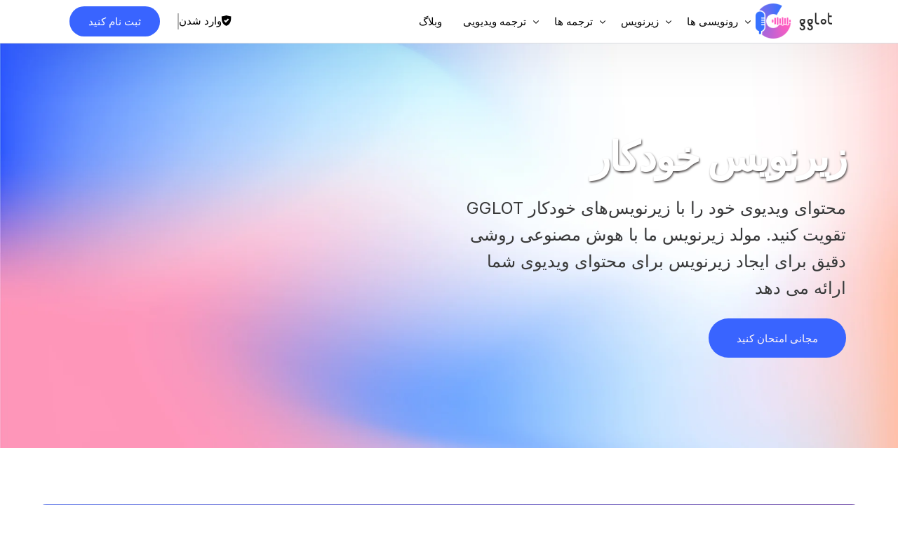

--- FILE ---
content_type: text/html; charset=UTF-8
request_url: https://gglot.com/fa/automatic-subtitles-services/
body_size: 36091
content:
<!DOCTYPE html>
<html lang="fa" prefix="og: https://ogp.me/ns#" dir="rtl">
<head>
	<meta charset="UTF-8">
	<meta name="viewport" content="width=device-width, initial-scale=1">
	<link rel="profile" href="https://gmpg.org/xfn/11">

	<link href="https://gglot.com/automatic-subtitles-services/" hreflang="x-default" rel="alternate">
<link href="https://gglot.com/automatic-subtitles-services/" hreflang="en" rel="alternate">
<link href="https://gglot.com/fr/automatic-subtitles-services/" hreflang="fr" rel="alternate">
<link href="https://gglot.com/ru/automatic-subtitles-services/" hreflang="ru" rel="alternate">
<link href="https://gglot.com/de/automatic-subtitles-services/" hreflang="de" rel="alternate">
<link href="https://gglot.com/nl/automatic-subtitles-services/" hreflang="nl" rel="alternate">
<link href="https://gglot.com/da/automatic-subtitles-services/" hreflang="da" rel="alternate">
<link href="https://gglot.com/ko/automatic-subtitles-services/" hreflang="ko" rel="alternate">
<link href="https://gglot.com/ja/automatic-subtitles-services/" hreflang="ja" rel="alternate">
<link href="https://gglot.com/sv/automatic-subtitles-services/" hreflang="sv" rel="alternate">
<link href="https://gglot.com/es/automatic-subtitles-services/" hreflang="es" rel="alternate">
<link href="https://gglot.com/zh/automatic-subtitles-services/" hreflang="zh" rel="alternate">
<link href="https://gglot.com/it/automatic-subtitles-services/" hreflang="it" rel="alternate">
<link href="https://gglot.com/pt/automatic-subtitles-services/" hreflang="pt" rel="alternate">
<link href="https://gglot.com/pl/automatic-subtitles-services/" hreflang="pl" rel="alternate">
<link href="https://gglot.com/tr/automatic-subtitles-services/" hreflang="tr" rel="alternate">
<link href="https://gglot.com/zh-tw/automatic-subtitles-services/" hreflang="zh-TW" rel="alternate">
<link href="https://gglot.com/he/automatic-subtitles-services/" hreflang="he" rel="alternate">
<link href="https://gglot.com/cs/automatic-subtitles-services/" hreflang="cs" rel="alternate">
<link href="https://gglot.com/hu/automatic-subtitles-services/" hreflang="hu" rel="alternate">
<link href="https://gglot.com/uk/automatic-subtitles-services/" hreflang="uk" rel="alternate">
<link href="https://gglot.com/ar/automatic-subtitles-services/" hreflang="ar" rel="alternate">
<link href="https://gglot.com/bg/automatic-subtitles-services/" hreflang="bg" rel="alternate">
<link href="https://gglot.com/fi/automatic-subtitles-services/" hreflang="fi" rel="alternate">
<link href="https://gglot.com/el/automatic-subtitles-services/" hreflang="el" rel="alternate">
<link href="https://gglot.com/hi/automatic-subtitles-services/" hreflang="hi" rel="alternate">
<link href="https://gglot.com/id/automatic-subtitles-services/" hreflang="id" rel="alternate">
<link href="https://gglot.com/no/automatic-subtitles-services/" hreflang="no" rel="alternate">
<link href="https://gglot.com/pa/automatic-subtitles-services/" hreflang="pa" rel="alternate">
<link href="https://gglot.com/ro/automatic-subtitles-services/" hreflang="ro" rel="alternate">
<link href="https://gglot.com/sr/automatic-subtitles-services/" hreflang="sr" rel="alternate">
<link href="https://gglot.com/sw/automatic-subtitles-services/" hreflang="sw" rel="alternate">
<link href="https://gglot.com/tl/automatic-subtitles-services/" hreflang="tl" rel="alternate">
<link href="https://gglot.com/th/automatic-subtitles-services/" hreflang="th" rel="alternate">
<link href="https://gglot.com/sq/automatic-subtitles-services/" hreflang="sq" rel="alternate">
<link href="https://gglot.com/am/automatic-subtitles-services/" hreflang="am" rel="alternate">
<link href="https://gglot.com/hy/automatic-subtitles-services/" hreflang="hy" rel="alternate">
<link href="https://gglot.com/az/automatic-subtitles-services/" hreflang="az" rel="alternate">
<link href="https://gglot.com/eu/automatic-subtitles-services/" hreflang="eu" rel="alternate">
<link href="https://gglot.com/be/automatic-subtitles-services/" hreflang="be" rel="alternate">
<link href="https://gglot.com/bn/automatic-subtitles-services/" hreflang="bn" rel="alternate">
<link href="https://gglot.com/bs/automatic-subtitles-services/" hreflang="bs" rel="alternate">
<link href="https://gglot.com/my/automatic-subtitles-services/" hreflang="my" rel="alternate">
<link href="https://gglot.com/ca/automatic-subtitles-services/" hreflang="ca" rel="alternate">

<link href="https://gglot.com/ny/automatic-subtitles-services/" hreflang="ny" rel="alternate">
<link href="https://gglot.com/hr/automatic-subtitles-services/" hreflang="hr" rel="alternate">
<link href="https://gglot.com/eo/automatic-subtitles-services/" hreflang="eo" rel="alternate">
<link href="https://gglot.com/et/automatic-subtitles-services/" hreflang="et" rel="alternate">
<link href="https://gglot.com/fy/automatic-subtitles-services/" hreflang="fy" rel="alternate">
<link href="https://gglot.com/gl/automatic-subtitles-services/" hreflang="gl" rel="alternate">
<link href="https://gglot.com/ka/automatic-subtitles-services/" hreflang="ka" rel="alternate">
<link href="https://gglot.com/gu/automatic-subtitles-services/" hreflang="gu" rel="alternate">
<link href="https://gglot.com/ht/automatic-subtitles-services/" hreflang="ht" rel="alternate">
<link href="https://gglot.com/ha/automatic-subtitles-services/" hreflang="ha" rel="alternate">


<link href="https://gglot.com/is/automatic-subtitles-services/" hreflang="is" rel="alternate">
<link href="https://gglot.com/ga/automatic-subtitles-services/" hreflang="ga" rel="alternate">
<link href="https://gglot.com/jv/automatic-subtitles-services/" hreflang="jv" rel="alternate">
<link href="https://gglot.com/kn/automatic-subtitles-services/" hreflang="kn" rel="alternate">
<link href="https://gglot.com/kk/automatic-subtitles-services/" hreflang="kk" rel="alternate">
<link href="https://gglot.com/km/automatic-subtitles-services/" hreflang="km" rel="alternate">
<link href="https://gglot.com/rw/automatic-subtitles-services/" hreflang="rw" rel="alternate">
<link href="https://gglot.com/ku/automatic-subtitles-services/" hreflang="ku" rel="alternate">
<link href="https://gglot.com/ky/automatic-subtitles-services/" hreflang="ky" rel="alternate">
<link href="https://gglot.com/lo/automatic-subtitles-services/" hreflang="lo" rel="alternate">
<link href="https://gglot.com/la/automatic-subtitles-services/" hreflang="la" rel="alternate">
<link href="https://gglot.com/lv/automatic-subtitles-services/" hreflang="lv" rel="alternate">
<link href="https://gglot.com/lt/automatic-subtitles-services/" hreflang="lt" rel="alternate">
<link href="https://gglot.com/lb/automatic-subtitles-services/" hreflang="lb" rel="alternate">
<link href="https://gglot.com/mk/automatic-subtitles-services/" hreflang="mk" rel="alternate">
<link href="https://gglot.com/mg/automatic-subtitles-services/" hreflang="mg" rel="alternate">
<link href="https://gglot.com/ms/automatic-subtitles-services/" hreflang="ms" rel="alternate">
<link href="https://gglot.com/ml/automatic-subtitles-services/" hreflang="ml" rel="alternate">
<link href="https://gglot.com/mt/automatic-subtitles-services/" hreflang="mt" rel="alternate">
<link href="https://gglot.com/mr/automatic-subtitles-services/" hreflang="mr" rel="alternate">
<link href="https://gglot.com/mn/automatic-subtitles-services/" hreflang="mn" rel="alternate">
<link href="https://gglot.com/ne/automatic-subtitles-services/" hreflang="ne" rel="alternate">
<link href="https://gglot.com/or/automatic-subtitles-services/" hreflang="or" rel="alternate">
<link href="https://gglot.com/fa/automatic-subtitles-services/" hreflang="fa" rel="alternate">
<link href="https://gglot.com/sm/automatic-subtitles-services/" hreflang="sm" rel="alternate">
<link href="https://gglot.com/gd/automatic-subtitles-services/" hreflang="gd" rel="alternate">
<link href="https://gglot.com/st/automatic-subtitles-services/" hreflang="st" rel="alternate">
<link href="https://gglot.com/sn/automatic-subtitles-services/" hreflang="sn" rel="alternate">
<link href="https://gglot.com/si/automatic-subtitles-services/" hreflang="si" rel="alternate">
<link href="https://gglot.com/sk/automatic-subtitles-services/" hreflang="sk" rel="alternate">
<link href="https://gglot.com/sl/automatic-subtitles-services/" hreflang="sl" rel="alternate">
<link href="https://gglot.com/so/automatic-subtitles-services/" hreflang="so" rel="alternate">
<link href="https://gglot.com/su/automatic-subtitles-services/" hreflang="su" rel="alternate">
<link href="https://gglot.com/ta/automatic-subtitles-services/" hreflang="ta" rel="alternate">
<link href="https://gglot.com/tt/automatic-subtitles-services/" hreflang="tt" rel="alternate">
<link href="https://gglot.com/te/automatic-subtitles-services/" hreflang="te" rel="alternate">
<link href="https://gglot.com/tk/automatic-subtitles-services/" hreflang="tk" rel="alternate">
<link href="https://gglot.com/tg/automatic-subtitles-services/" hreflang="tg" rel="alternate">

    <!-- Preconnect to Google Fonts -->
    <link rel="preconnect" href="https://fonts.googleapis.com">
    <link rel="preconnect" href="https://fonts.gstatic.com" crossorigin>
    
    <!-- Preload Critical Resources -->
    <link rel="preload" as="style" href="/wp-content/uploads/uicore-global.css?ver=4.1.5">
    <link rel="preload" as="style" href="https://fonts.googleapis.com/css?family=Inter:100,200,300,400,500,600,700,800,900&display=swap">
        
    <style id="critical-css">
    /* Prevent layout shift - Reserve space for UICore header */
    #uicore-page > header,
    .uicore-header,
    [data-elementor-type="header"] {
        min-height: 60px !important;
    }
    
    /* Reserve exact space for logo - prevents layout shift */
    .uicore-logo,
    .uicore-logo img,
    .uicore-main,
    img.uicore.uicore-logo {
        object-fit: contain !important;
    }
    
    /* Prevent lazy load placeholder shift */
    .uicore-logo[data-lazy-src] {
        background: transparent !important;
    }

    .uicore-custom-area .uicore-hca a {
    	line-height: 20px!important;
    }
    </style>
    



























































































<!-- Search Engine Optimization by Rank Math PRO - https://rankmath.com/ -->
<title>زیرنویس خودکار - به زحمت زیرنویس را با هوش مصنوعی ایجاد کنید</title>
<meta name="description" content="با استفاده از سرویس زیرنویس خودکار Gglot، زیرنویس‌ها را بدون زحمت با هوش مصنوعی ایجاد کنید. راحتی زیرنویس‌های مبتنی بر هوش مصنوعی را تجربه کنید.">
<meta name="robots" content="follow, index, noimageindex, max-snippet:-1, max-video-preview:-1, max-image-preview:large">
<link rel="canonical" href="https://gglot.com/fa/automatic-subtitles-services/">
<meta property="og:locale" content="en_US">
<meta property="og:type" content="article">
<meta property="og:title" content="زیرنویس خودکار - به زحمت زیرنویس را با هوش مصنوعی ایجاد کنید">
<meta property="og:description" content="با استفاده از سرویس زیرنویس خودکار Gglot، زیرنویس‌ها را بدون زحمت با هوش مصنوعی ایجاد کنید. راحتی زیرنویس‌های مبتنی بر هوش مصنوعی را تجربه کنید.">
<meta property="og:url" content="https://gglot.com/fa/automatic-subtitles-services/">
<meta property="og:site_name" content="Gglot">
<meta property="og:updated_time" content="2025-09-29T22:34:50+00:00">
<meta property="og:image" content="https://gglot.com/wp-content/uploads/2023/03/Analyticss.webp">
<meta property="og:image:secure_url" content="https://gglot.com/wp-content/uploads/2023/03/Analyticss.webp">
<meta property="og:image:width" content="800">
<meta property="og:image:height" content="774">
<meta property="og:image:alt" content="AI Voiceover example">
<meta property="og:image:type" content="image/webp">
<meta name="twitter:card" content="summary_large_image">
<meta name="twitter:title" content="زیرنویس خودکار - به زحمت زیرنویس را با هوش مصنوعی ایجاد کنید">
<meta name="twitter:description" content="با استفاده از سرویس زیرنویس خودکار Gglot، زیرنویس‌ها را بدون زحمت با هوش مصنوعی ایجاد کنید. راحتی زیرنویس‌های مبتنی بر هوش مصنوعی را تجربه کنید.">
<meta name="twitter:image" content="https://gglot.com/wp-content/uploads/2023/03/Analyticss.webp">
<meta name="twitter:label1" content="Time to read">
<meta name="twitter:data1" content="2 minutes">
<script type="application/ld+json" class="rank-math-schema-pro">{"@context":"https://schema.org","@graph":[{"@type":"Organization","name":"ابر ترجمه","legalName":"Translation Cloud LLC","url":"https://gglot.com/fa","foundingDate":"2020-01-01","logo":"https://gglot.com/wp-content/uploads/2020/03/gglot_icon_large.png","email":"support@gglot.com","telephone":"+1-212-380-1679","image":"https://gglot.com/wp-content/uploads/2023/03/gglot_social_media2.png","contactPoint":{"@type":"contactPoint","telephone":"+1-212-380-1679","contactType":"خدمات مشتری","email":"support@gglot.com","url":"https://app.gglot.com/login"},"address":{"@type":"PostalAddress","streetAddress":"11 Broadway","addressLocality":"New York","addressRegion":"NY","postalCode":"10004","addressCountry":"US"}},{"@type":"SoftwareApplication","name":"گگلوت","description":"سرویس‌های رونویسی خودکار و انسانی، صدا را با دقت ۸۵ تا ۹۹ درصد در بیش از ۱۲۰ زبان و بیش از ۴۵ فرمت به متن تبدیل می‌کنند.","operatingSystem":"All","applicationCategory":"Multimedia","offers":{"@type":"Offer","name":"رونویسی صدا به متن","url":"https://gglot.com/fa","price":"0","priceCurrency":"USD","availability":"InStock","priceValidUntil":"2099-12-31"},"image":{"@type":"ImageObject","url":"https://gglot.com/wp-content/uploads/2023/03/Wordmark-Colored-Light-mode-2.png"},"aggregateRating":{"@type":"aggregateRating","ratingValue":"4.95","ratingCount":"4863","bestRating":"5","worstRating":"1"},"mainEntityOfPage":{"@id":"https://gglot.com/fa/automatic-subtitles-services/#webpage"}},{"@type":"Organization","@id":"https://gglot.com/fa#organization","name":"Gglot","logo":{"@type":"ImageObject","@id":"https://gglot.com/fa#logo","url":"https://gglot.com/wp-content/uploads/2020/05/gglot_google_icon.png","contentUrl":"https://gglot.com/wp-content/uploads/2020/05/gglot_google_icon.png","caption":"Gglot","inLanguage":"fa","width":"720","height":"720"}},{"@type":"WebSite","@id":"https://gglot.com/fa#website","url":"https://gglot.com/fa","name":"Gglot","publisher":{"@id":"https://gglot.com/fa#organization"},"inLanguage":"fa"},{"@type":"ImageObject","@id":"https://gglot.com/fa/wp-content/uploads/2023/03/Analyticss.webp","url":"https://gglot.com/fa/wp-content/uploads/2023/03/Analyticss.webp","width":"200","height":"200","inLanguage":"fa"},{"@type":"WebPage","@id":"https://gglot.com/fa/automatic-subtitles-services/#webpage","url":"https://gglot.com/fa/automatic-subtitles-services/","name":"زیرنویس خودکار - به زحمت زیرنویس را با هوش مصنوعی ایجاد کنید","datePublished":"2024-01-09T22:06:26+00:00","dateModified":"2025-09-29T22:34:50+00:00","isPartOf":{"@id":"https://gglot.com/fa#website"},"primaryImageOfPage":{"@id":"https://gglot.com/fa/wp-content/uploads/2023/03/Analyticss.webp"},"inLanguage":"fa"},{"@type":"Person","@id":"https://gglot.com/fa/author/dima/","name":"دیما","url":"https://gglot.com/fa/author/dima/","image":{"@type":"ImageObject","@id":"https://secure.gravatar.com/avatar/cf1e4ea33d984e35bf278c7c8743b887?s=96&d=mm&r=g","url":"https://secure.gravatar.com/avatar/cf1e4ea33d984e35bf278c7c8743b887?s=96&d=mm&r=g","caption":"دیما","inLanguage":"fa"},"worksFor":{"@id":"https://gglot.com/fa#organization"}},{"@type":"","headline":"زیرنویس خودکار - به زحمت زیرنویس را با هوش مصنوعی ایجاد کنید","keywords":"زیرنویس خودکار","datePublished":"2024-01-09T22:06:26+00:00","dateModified":"2025-09-29T22:34:50+00:00","author":{"@id":"https://gglot.com/fa/author/dima/","name":"دیما"},"publisher":{"@id":"https://gglot.com/fa#organization"},"description":"با استفاده از سرویس زیرنویس خودکار Gglot، زیرنویس‌ها را بدون زحمت با هوش مصنوعی ایجاد کنید. راحتی زیرنویس‌های مبتنی بر هوش مصنوعی را تجربه کنید.","name":"زیرنویس خودکار - به زحمت زیرنویس را با هوش مصنوعی ایجاد کنید","subjectOf":[{"@type":"FAQPage","name":"سوالات متداول","url":"https://gglot.com/fa/automatic-subtitles-services/","datePublished":"2024-01-09T22:06:26+00:00","dateModified":"2025-09-29T22:34:50+00:00","mainEntity":[{"@type":"Question","name":"GGLOT چیست و چگونه کار می‌کند؟","acceptedAnswer":{"@type":"Answer","text":"GGLOT is a premier online platform that leverages advanced AI to transcribe, translate, and generate subtitles for audio and video files quickly and accurately. Simply upload your file, select the desired service, and the AI does the rest—making professional transcription and translation accessible to everyone."}},{"@type":"Question","name":"چه نوع فایل‌هایی را می‌توانم با GGLOT رونویسی کنم؟","acceptedAnswer":{"@type":"Answer","text":"GGLOT از طیف گسترده‌ای از فرمت‌های صوتی و تصویری از جمله MP3، MP4، WAV، AVI، MOV و موارد دیگر پشتیبانی می‌کند و آپلود آسان و بدون فرمت را برای تمام نیازهای رسانه‌ای شما تسهیل می‌کند."}},{"@type":"Question","name":"آیا GGLOT رونویسی و زیرنویس همزمان ارائه می‌دهد؟","acceptedAnswer":{"@type":"Answer","text":"بله، GGLOT با استفاده از هوش مصنوعی پیشرفته، رونویسی و زیرنویس تقریباً فوری برای جلسات، مصاحبه‌ها، سخنرانی‌ها و ویدیوها ارائه می‌دهد و گردش کار شما را ساده‌تر و بهره‌وری را افزایش می‌دهد."}},{"@type":"Question","name":"آیا GGLOT می‌تواند فایل‌های صوتی یا تصویری را به چندین زبان ترجمه کند؟","acceptedAnswer":{"@type":"Answer","text":"کاملاً! GGLOT محتوای صوتی و تصویری را به بیش از ۵۰ زبان ترجمه می‌کند و این امر آن را به یکی از کارآمدترین راه‌حل‌ها برای ارتباطات جهانی و بومی‌سازی محتوا تبدیل می‌کند."}},{"@type":"Question","name":"چگونه GGLOT دقت را با لهجه‌های مختلف و پس‌زمینه‌های پر سر و صدا تضمین می‌کند؟","acceptedAnswer":{"@type":"Answer","text":"موتور هوش مصنوعی GGLOT طوری آموزش دیده است که لهجه‌های مختلف را تشخیص دهد، نویز پس‌زمینه را مدیریت کند و بین چندین گوینده تمایز قائل شود و نتایج دقیق و قابل اعتمادی را تضمین کند."}},{"@type":"Question","name":"آیا GGLOT زیرنویس‌ها و کپشن‌های دارای مهر زمانی ارائه می‌دهد؟","acceptedAnswer":{"@type":"Answer","text":"بله، GGLOT زیرنویس‌ها و کپشن‌های دقیق و با زمان‌بندی مشخص تولید می‌کند که برای انتشار ویدیو عالی هستند و دسترسی و بازدید را افزایش می‌دهند."}},{"@type":"Question","name":"آیا GGLOT در مقایسه با سایر خدمات رونویسی و ترجمه مقرون به صرفه است؟","acceptedAnswer":{"@type":"Answer","text":"GGLOT is designed to be highly affordable, providing top-quality transcription, translation, and subtitle generation at a fraction of the cost of traditional solutions—ideal for businesses, creators, and professionals."}},{"@type":"Question","name":"آیا می‌توانم قبل از دانلود، رونوشت‌هایم را ویرایش یا بررسی کنم؟","acceptedAnswer":{"@type":"Answer","text":"بله، GGLOT دارای یک ویرایشگر آنلاین کاربرپسند است که به کاربران امکان می‌دهد رونوشت‌ها را به دقت تنظیم کنند، برچسب‌های گوینده را تنظیم کنند و قبل از خروجی گرفتن در قالب‌های محبوب مانند SRT، VTT و Word، هرگونه جزئیاتی را اصلاح کنند."}},{"@type":"Question","name":"امنیت داده‌های من هنگام استفاده از GGLOT چقدر است؟","acceptedAnswer":{"@type":"Answer","text":"GGLOT با رمزگذاری پیشرفته، حریم خصوصی و امنیت را تضمین می‌کند. داده‌های کاربر به صورت ایمن پردازش می‌شوند و فایل‌ها هرگز بدون اجازه قابل دسترسی یا اشتراک‌گذاری نیستند."}},{"@type":"Question","name":"آیا GGLOT از رونویسی ویدیوهای یوتیوب یا سایر ویدیوهای آنلاین پشتیبانی می‌کند؟","acceptedAnswer":{"@type":"Answer","text":"بله، GGLOT به کاربران اجازه می‌دهد تا ویدیوهای یوتیوب را تنها با قرار دادن لینک ویدیو در داشبورد، رونویسی کنند. این پلتفرم ویدیو را دانلود و پردازش می‌کند و رونویسی و زیرنویس سریع و دقیقی را ارائه می‌دهد."}}]}],"@id":"https://gglot.com/fa/automatic-subtitles-services/#richSnippet","isPartOf":{"@id":"https://gglot.com/fa/automatic-subtitles-services/#webpage"},"image":{"@id":"https://gglot.com/fa/wp-content/uploads/2023/03/Analyticss.webp"},"inLanguage":"fa","mainEntityOfPage":{"@id":"https://gglot.com/fa/automatic-subtitles-services/#webpage"}}]}</script>
<!-- /Rank Math WordPress SEO plugin -->

<link rel="alternate" type="application/rss+xml" title="Gglot » فید" href="https://gglot.com/feed/">
<link rel="alternate" type="application/rss+xml" title="Gglot » فید نظرات" href="https://gglot.com/comments/feed/">
<script>
window._wpemojiSettings = {"baseUrl":"https:\/\/s.w.org\/images\/core\/emoji\/14.0.0\/72x72\/","ext":".png","svgUrl":"https:\/\/s.w.org\/images\/core\/emoji\/14.0.0\/svg\/","svgExt":".svg","source":{"concatemoji":"https:\/\/gglot.com\/wp-includes\/js\/wp-emoji-release.min.js?ver=6.4.7"}};
/*! This file is auto-generated */
!function(i,n){var o,s,e;function c(e){try{var t={supportTests:e,timestamp:(new Date).valueOf()};sessionStorage.setItem(o,JSON.stringify(t))}catch(e){}}function p(e,t,n){e.clearRect(0,0,e.canvas.width,e.canvas.height),e.fillText(t,0,0);var t=new Uint32Array(e.getImageData(0,0,e.canvas.width,e.canvas.height).data),r=(e.clearRect(0,0,e.canvas.width,e.canvas.height),e.fillText(n,0,0),new Uint32Array(e.getImageData(0,0,e.canvas.width,e.canvas.height).data));return t.every(function(e,t){return e===r[t]})}function u(e,t,n){switch(t){case"flag":return n(e,"\ud83c\udff3\ufe0f\u200d\u26a7\ufe0f","\ud83c\udff3\ufe0f\u200b\u26a7\ufe0f")?!1:!n(e,"\ud83c\uddfa\ud83c\uddf3","\ud83c\uddfa\u200b\ud83c\uddf3")&&!n(e,"\ud83c\udff4\udb40\udc67\udb40\udc62\udb40\udc65\udb40\udc6e\udb40\udc67\udb40\udc7f","\ud83c\udff4\u200b\udb40\udc67\u200b\udb40\udc62\u200b\udb40\udc65\u200b\udb40\udc6e\u200b\udb40\udc67\u200b\udb40\udc7f");case"emoji":return!n(e,"\ud83e\udef1\ud83c\udffb\u200d\ud83e\udef2\ud83c\udfff","\ud83e\udef1\ud83c\udffb\u200b\ud83e\udef2\ud83c\udfff")}return!1}function f(e,t,n){var r="undefined"!=typeof WorkerGlobalScope&&self instanceof WorkerGlobalScope?new OffscreenCanvas(300,150):i.createElement("canvas"),a=r.getContext("2d",{willReadFrequently:!0}),o=(a.textBaseline="top",a.font="600 32px Arial",{});return e.forEach(function(e){o[e]=t(a,e,n)}),o}function t(e){var t=i.createElement("script");t.src=e,t.defer=!0,i.head.appendChild(t)}"undefined"!=typeof Promise&&(o="wpEmojiSettingsSupports",s=["flag","emoji"],n.supports={everything:!0,everythingExceptFlag:!0},e=new Promise(function(e){i.addEventListener("DOMContentLoaded",e,{once:!0})}),new Promise(function(t){var n=function(){try{var e=JSON.parse(sessionStorage.getItem(o));if("object"==typeof e&&"number"==typeof e.timestamp&&(new Date).valueOf()<e.timestamp+604800&&"object"==typeof e.supportTests)return e.supportTests}catch(e){}return null}();if(!n){if("undefined"!=typeof Worker&&"undefined"!=typeof OffscreenCanvas&&"undefined"!=typeof URL&&URL.createObjectURL&&"undefined"!=typeof Blob)try{var e="postMessage("+f.toString()+"("+[JSON.stringify(s),u.toString(),p.toString()].join(",")+"));",r=new Blob([e],{type:"text/javascript"}),a=new Worker(URL.createObjectURL(r),{name:"wpTestEmojiSupports"});return void(a.onmessage=function(e){c(n=e.data),a.terminate(),t(n)})}catch(e){}c(n=f(s,u,p))}t(n)}).then(function(e){for(var t in e)n.supports[t]=e[t],n.supports.everything=n.supports.everything&&n.supports[t],"flag"!==t&&(n.supports.everythingExceptFlag=n.supports.everythingExceptFlag&&n.supports[t]);n.supports.everythingExceptFlag=n.supports.everythingExceptFlag&&!n.supports.flag,n.DOMReady=!1,n.readyCallback=function(){n.DOMReady=!0}}).then(function(){return e}).then(function(){var e;n.supports.everything||(n.readyCallback(),(e=n.source||{}).concatemoji?t(e.concatemoji):e.wpemoji&&e.twemoji&&(t(e.twemoji),t(e.wpemoji)))}))}((window,document),window._wpemojiSettings);
</script>
<link rel="stylesheet" id="bdt-uikit-css" href="https://gglot.com/wp-content/plugins/bdthemes-element-pack/assets/css/bdt-uikit.css?ver=3.15.1" media="all">
<link rel="stylesheet" id="ep-helper-css" href="https://gglot.com/wp-content/plugins/bdthemes-element-pack/assets/css/ep-helper.css?ver=6.12.2" media="all">
<style id="wp-emoji-styles-inline-css">

	img.wp-smiley, img.emoji {
		display: inline !important;
		border: none !important;
		box-shadow: none !important;
		height: 1em !important;
		width: 1em !important;
		margin: 0 0.07em !important;
		vertical-align: -0.1em !important;
		background: none !important;
		padding: 0 !important;
	}
</style>
<style id="rank-math-toc-block-style-inline-css">
.wp-block-rank-math-toc-block nav ol{counter-reset:item}.wp-block-rank-math-toc-block nav ol li{display:block}.wp-block-rank-math-toc-block nav ol li:before{content:counters(item, ".") " ";counter-increment:item}

</style>
<style id="classic-theme-styles-inline-css">
/*! This file is auto-generated */
.wp-block-button__link{color:#fff;background-color:#32373c;border-radius:9999px;box-shadow:none;text-decoration:none;padding:calc(.667em + 2px) calc(1.333em + 2px);font-size:1.125em}.wp-block-file__button{background:#32373c;color:#fff;text-decoration:none}
</style>
<style id="global-styles-inline-css">
body{--wp--preset--color--black: #000000;--wp--preset--color--cyan-bluish-gray: #abb8c3;--wp--preset--color--white: #ffffff;--wp--preset--color--pale-pink: #f78da7;--wp--preset--color--vivid-red: #cf2e2e;--wp--preset--color--luminous-vivid-orange: #ff6900;--wp--preset--color--luminous-vivid-amber: #fcb900;--wp--preset--color--light-green-cyan: #7bdcb5;--wp--preset--color--vivid-green-cyan: #00d084;--wp--preset--color--pale-cyan-blue: #8ed1fc;--wp--preset--color--vivid-cyan-blue: #0693e3;--wp--preset--color--vivid-purple: #9b51e0;--wp--preset--gradient--vivid-cyan-blue-to-vivid-purple: linear-gradient(135deg,rgba(6,147,227,1) 0%,rgb(155,81,224) 100%);--wp--preset--gradient--light-green-cyan-to-vivid-green-cyan: linear-gradient(135deg,rgb(122,220,180) 0%,rgb(0,208,130) 100%);--wp--preset--gradient--luminous-vivid-amber-to-luminous-vivid-orange: linear-gradient(135deg,rgba(252,185,0,1) 0%,rgba(255,105,0,1) 100%);--wp--preset--gradient--luminous-vivid-orange-to-vivid-red: linear-gradient(135deg,rgba(255,105,0,1) 0%,rgb(207,46,46) 100%);--wp--preset--gradient--very-light-gray-to-cyan-bluish-gray: linear-gradient(135deg,rgb(238,238,238) 0%,rgb(169,184,195) 100%);--wp--preset--gradient--cool-to-warm-spectrum: linear-gradient(135deg,rgb(74,234,220) 0%,rgb(151,120,209) 20%,rgb(207,42,186) 40%,rgb(238,44,130) 60%,rgb(251,105,98) 80%,rgb(254,248,76) 100%);--wp--preset--gradient--blush-light-purple: linear-gradient(135deg,rgb(255,206,236) 0%,rgb(152,150,240) 100%);--wp--preset--gradient--blush-bordeaux: linear-gradient(135deg,rgb(254,205,165) 0%,rgb(254,45,45) 50%,rgb(107,0,62) 100%);--wp--preset--gradient--luminous-dusk: linear-gradient(135deg,rgb(255,203,112) 0%,rgb(199,81,192) 50%,rgb(65,88,208) 100%);--wp--preset--gradient--pale-ocean: linear-gradient(135deg,rgb(255,245,203) 0%,rgb(182,227,212) 50%,rgb(51,167,181) 100%);--wp--preset--gradient--electric-grass: linear-gradient(135deg,rgb(202,248,128) 0%,rgb(113,206,126) 100%);--wp--preset--gradient--midnight: linear-gradient(135deg,rgb(2,3,129) 0%,rgb(40,116,252) 100%);--wp--preset--font-size--small: 13px;--wp--preset--font-size--medium: 20px;--wp--preset--font-size--large: 36px;--wp--preset--font-size--x-large: 42px;--wp--preset--spacing--20: 0.44rem;--wp--preset--spacing--30: 0.67rem;--wp--preset--spacing--40: 1rem;--wp--preset--spacing--50: 1.5rem;--wp--preset--spacing--60: 2.25rem;--wp--preset--spacing--70: 3.38rem;--wp--preset--spacing--80: 5.06rem;--wp--preset--shadow--natural: 6px 6px 9px rgba(0, 0, 0, 0.2);--wp--preset--shadow--deep: 12px 12px 50px rgba(0, 0, 0, 0.4);--wp--preset--shadow--sharp: 6px 6px 0px rgba(0, 0, 0, 0.2);--wp--preset--shadow--outlined: 6px 6px 0px -3px rgba(255, 255, 255, 1), 6px 6px rgba(0, 0, 0, 1);--wp--preset--shadow--crisp: 6px 6px 0px rgba(0, 0, 0, 1);}:where(.is-layout-flex){gap: 0.5em;}:where(.is-layout-grid){gap: 0.5em;}body .is-layout-flow > .alignleft{float: left;margin-inline-start: 0;margin-inline-end: 2em;}body .is-layout-flow > .alignright{float: right;margin-inline-start: 2em;margin-inline-end: 0;}body .is-layout-flow > .aligncenter{margin-left: auto !important;margin-right: auto !important;}body .is-layout-constrained > .alignleft{float: left;margin-inline-start: 0;margin-inline-end: 2em;}body .is-layout-constrained > .alignright{float: right;margin-inline-start: 2em;margin-inline-end: 0;}body .is-layout-constrained > .aligncenter{margin-left: auto !important;margin-right: auto !important;}body .is-layout-constrained > :where(:not(.alignleft):not(.alignright):not(.alignfull)){max-width: var(--wp--style--global--content-size);margin-left: auto !important;margin-right: auto !important;}body .is-layout-constrained > .alignwide{max-width: var(--wp--style--global--wide-size);}body .is-layout-flex{display: flex;}body .is-layout-flex{flex-wrap: wrap;align-items: center;}body .is-layout-flex > *{margin: 0;}body .is-layout-grid{display: grid;}body .is-layout-grid > *{margin: 0;}:where(.wp-block-columns.is-layout-flex){gap: 2em;}:where(.wp-block-columns.is-layout-grid){gap: 2em;}:where(.wp-block-post-template.is-layout-flex){gap: 1.25em;}:where(.wp-block-post-template.is-layout-grid){gap: 1.25em;}.has-black-color{color: var(--wp--preset--color--black) !important;}.has-cyan-bluish-gray-color{color: var(--wp--preset--color--cyan-bluish-gray) !important;}.has-white-color{color: var(--wp--preset--color--white) !important;}.has-pale-pink-color{color: var(--wp--preset--color--pale-pink) !important;}.has-vivid-red-color{color: var(--wp--preset--color--vivid-red) !important;}.has-luminous-vivid-orange-color{color: var(--wp--preset--color--luminous-vivid-orange) !important;}.has-luminous-vivid-amber-color{color: var(--wp--preset--color--luminous-vivid-amber) !important;}.has-light-green-cyan-color{color: var(--wp--preset--color--light-green-cyan) !important;}.has-vivid-green-cyan-color{color: var(--wp--preset--color--vivid-green-cyan) !important;}.has-pale-cyan-blue-color{color: var(--wp--preset--color--pale-cyan-blue) !important;}.has-vivid-cyan-blue-color{color: var(--wp--preset--color--vivid-cyan-blue) !important;}.has-vivid-purple-color{color: var(--wp--preset--color--vivid-purple) !important;}.has-black-background-color{background-color: var(--wp--preset--color--black) !important;}.has-cyan-bluish-gray-background-color{background-color: var(--wp--preset--color--cyan-bluish-gray) !important;}.has-white-background-color{background-color: var(--wp--preset--color--white) !important;}.has-pale-pink-background-color{background-color: var(--wp--preset--color--pale-pink) !important;}.has-vivid-red-background-color{background-color: var(--wp--preset--color--vivid-red) !important;}.has-luminous-vivid-orange-background-color{background-color: var(--wp--preset--color--luminous-vivid-orange) !important;}.has-luminous-vivid-amber-background-color{background-color: var(--wp--preset--color--luminous-vivid-amber) !important;}.has-light-green-cyan-background-color{background-color: var(--wp--preset--color--light-green-cyan) !important;}.has-vivid-green-cyan-background-color{background-color: var(--wp--preset--color--vivid-green-cyan) !important;}.has-pale-cyan-blue-background-color{background-color: var(--wp--preset--color--pale-cyan-blue) !important;}.has-vivid-cyan-blue-background-color{background-color: var(--wp--preset--color--vivid-cyan-blue) !important;}.has-vivid-purple-background-color{background-color: var(--wp--preset--color--vivid-purple) !important;}.has-black-border-color{border-color: var(--wp--preset--color--black) !important;}.has-cyan-bluish-gray-border-color{border-color: var(--wp--preset--color--cyan-bluish-gray) !important;}.has-white-border-color{border-color: var(--wp--preset--color--white) !important;}.has-pale-pink-border-color{border-color: var(--wp--preset--color--pale-pink) !important;}.has-vivid-red-border-color{border-color: var(--wp--preset--color--vivid-red) !important;}.has-luminous-vivid-orange-border-color{border-color: var(--wp--preset--color--luminous-vivid-orange) !important;}.has-luminous-vivid-amber-border-color{border-color: var(--wp--preset--color--luminous-vivid-amber) !important;}.has-light-green-cyan-border-color{border-color: var(--wp--preset--color--light-green-cyan) !important;}.has-vivid-green-cyan-border-color{border-color: var(--wp--preset--color--vivid-green-cyan) !important;}.has-pale-cyan-blue-border-color{border-color: var(--wp--preset--color--pale-cyan-blue) !important;}.has-vivid-cyan-blue-border-color{border-color: var(--wp--preset--color--vivid-cyan-blue) !important;}.has-vivid-purple-border-color{border-color: var(--wp--preset--color--vivid-purple) !important;}.has-vivid-cyan-blue-to-vivid-purple-gradient-background{background: var(--wp--preset--gradient--vivid-cyan-blue-to-vivid-purple) !important;}.has-light-green-cyan-to-vivid-green-cyan-gradient-background{background: var(--wp--preset--gradient--light-green-cyan-to-vivid-green-cyan) !important;}.has-luminous-vivid-amber-to-luminous-vivid-orange-gradient-background{background: var(--wp--preset--gradient--luminous-vivid-amber-to-luminous-vivid-orange) !important;}.has-luminous-vivid-orange-to-vivid-red-gradient-background{background: var(--wp--preset--gradient--luminous-vivid-orange-to-vivid-red) !important;}.has-very-light-gray-to-cyan-bluish-gray-gradient-background{background: var(--wp--preset--gradient--very-light-gray-to-cyan-bluish-gray) !important;}.has-cool-to-warm-spectrum-gradient-background{background: var(--wp--preset--gradient--cool-to-warm-spectrum) !important;}.has-blush-light-purple-gradient-background{background: var(--wp--preset--gradient--blush-light-purple) !important;}.has-blush-bordeaux-gradient-background{background: var(--wp--preset--gradient--blush-bordeaux) !important;}.has-luminous-dusk-gradient-background{background: var(--wp--preset--gradient--luminous-dusk) !important;}.has-pale-ocean-gradient-background{background: var(--wp--preset--gradient--pale-ocean) !important;}.has-electric-grass-gradient-background{background: var(--wp--preset--gradient--electric-grass) !important;}.has-midnight-gradient-background{background: var(--wp--preset--gradient--midnight) !important;}.has-small-font-size{font-size: var(--wp--preset--font-size--small) !important;}.has-medium-font-size{font-size: var(--wp--preset--font-size--medium) !important;}.has-large-font-size{font-size: var(--wp--preset--font-size--large) !important;}.has-x-large-font-size{font-size: var(--wp--preset--font-size--x-large) !important;}
.wp-block-navigation a:where(:not(.wp-element-button)){color: inherit;}
:where(.wp-block-post-template.is-layout-flex){gap: 1.25em;}:where(.wp-block-post-template.is-layout-grid){gap: 1.25em;}
:where(.wp-block-columns.is-layout-flex){gap: 2em;}:where(.wp-block-columns.is-layout-grid){gap: 2em;}
.wp-block-pullquote{font-size: 1.5em;line-height: 1.6;}
</style>
<link rel="stylesheet" id="elementor-frontend-css" href="https://gglot.com/wp-content/plugins/elementor/assets/css/frontend.min.css?ver=3.19.2" media="all">
<style id="elementor-frontend-inline-css">

        .helpdesk-ai-banner-wrapper {
            padding: 0;
            margin: 0;
            background: transparent;
			display: flex;
    		justify-content: center;
			padding: 30px;
        }
        
        .helpdesk-ai-banner {
            background: linear-gradient(135deg, #667eea 0%, #764ba2 100%);
            padding: 32px 20px;
            margin: 0 20px;
            position: relative;
            overflow: hidden;
            border-radius: 16px;
			max-width: 1280px;
        }
        
        .helpdesk-ai-banner::before {
            content: "";
            position: absolute;
            top: 0;
            left: 0;
            right: 0;
            bottom: 0;
            background-image: 
                radial-gradient(circle at 20% 50%, rgba(255, 255, 255, 0.1) 0%, transparent 50%),
                radial-gradient(circle at 80% 80%, rgba(255, 255, 255, 0.1) 0%, transparent 50%);
            pointer-events: none;
        }
        
        .helpdesk-ai-banner-container {
            max-width: 1200px;
            margin: 0 auto;
            position: relative;
            z-index: 1;
        }
        
        .helpdesk-ai-banner-content {
            display: flex;
            align-items: center;
            gap: 24px;
            color: white;
        }
		
		.helpdesk-ai-banner {
			box-shadow: 0 4px 6px -1px rgba(0, 0, 0, 0.1), 
						0 2px 4px -1px rgba(0, 0, 0, 0.06);
			transition: box-shadow 0.3s ease, transform 0.3s ease;
		}

		.helpdesk-ai-banner:hover {
			box-shadow: 0 20px 25px -5px rgba(0, 0, 0, 0.1), 
						0 10px 10px -5px rgba(0, 0, 0, 0.04);
			transform: translateY(-2px);
		}
        
        .helpdesk-ai-icon {
            flex-shrink: 0;
            width: 60px;
            height: 60px;
            background: rgba(255, 255, 255, 0.2);
            border-radius: 16px;
            display: flex;
            align-items: center;
            justify-content: center;
            backdrop-filter: blur(10px);
            box-shadow: 0 8px 16px rgba(0, 0, 0, 0.1);
        }
        
        .helpdesk-ai-text {
            flex: 1;
            min-width: 0;
        }
        
        .helpdesk-ai-title {
            margin: 0 0 8px 0;
            font-size: 26px;
            font-weight: 700;
            color: white;
            line-height: 1.3;
        }
        
        .helpdesk-ai-description {
            margin: 0;
            font-size: 16px;
            color: rgba(255, 255, 255, 0.95);
            line-height: 1.6;
        }
        
        .helpdesk-ai-description strong {
            font-weight: 700;
            color: white;
        }
        
        .helpdesk-ai-cta {
            flex-shrink: 0;
        }
        
        .helpdesk-ai-button {
            display: inline-flex;
            align-items: center;
            gap: 10px;
            background: white;
            color: #667eea;
            padding: 16px 32px;
            border-radius: 12px;
            text-decoration: none;
            font-weight: 600;
            font-size: 16px;
            transition: all 0.3s cubic-bezier(0.4, 0, 0.2, 1);
            box-shadow: 0 4px 20px rgba(0, 0, 0, 0.15);
            white-space: nowrap;
        }
        
        .helpdesk-ai-button:hover {
            transform: translateY(-3px);
            box-shadow: 0 8px 30px rgba(0, 0, 0, 0.25);
            color: #ad5eff;
            text-decoration: none;
        }
        
        .helpdesk-ai-button svg {
            transition: transform 0.3s ease;
        }
        
        .helpdesk-ai-button:hover svg {
            transform: translateX(4px);
        }
        
        .helpdesk-ai-close {
            position: absolute;
            top: 20px;
            right: 20px;
            background: rgba(255, 255, 255, 0.2);
            border: none;
            width: 40px;
            height: 40px;
            border-radius: 50%;
            cursor: pointer;
            display: flex;
            align-items: center;
            justify-content: center;
            color: white;
            transition: all 0.3s ease;
            backdrop-filter: blur(10px);
            z-index: 2;
        }
        
        .helpdesk-ai-close:hover {
            background: rgba(255, 255, 255, 0.3);
            transform: rotate(90deg);
        }
        
        .helpdesk-ai-banner.hidden {
            display: none !important;
        }
		
		section.helpdesk-ai-banner-wrapper + section.elementor-section {
			margin-top: 0px!important;
		}
		section.elementor-section:has(+ section.helpdesk-ai-banner-wrapper) {
			margin-bottom: 0px!important;
		}
        
        /* Animation */
        @keyframes slideInFromTop {
            from {
                opacity: 0;
                transform: translateY(-20px);
            }
            to {
                opacity: 1;
                transform: translateY(0);
            }
        }
        
        .helpdesk-ai-banner {
            animation: slideInFromTop 0.6s ease-out;
        }
        
        /* Tablet */
        @media (max-width: 1024px) {
            .helpdesk-ai-banner {
                padding: 28px 20px;
                margin: 0 20px;
                border-radius: 12px;
            }
            
            .helpdesk-ai-title {
                font-size: 22px;
            }
            
            .helpdesk-ai-description {
                font-size: 15px;
            }
            
            .helpdesk-ai-button {
                padding: 14px 28px;
                font-size: 15px;
            }
        }
        
        /* Mobile */
        @media (max-width: 768px) {
            .helpdesk-ai-banner {
                padding: 24px 16px 24px 16px;
                margin: 0 20px;
                border-radius: 12px;
            }
            
            .helpdesk-ai-banner-content {
                flex-direction: column;
                text-align: center;
                gap: 20px;
                padding-top: 20px;
            }
            
            .helpdesk-ai-icon {
                width: 60px;
        		height: 60px;
            }
            
            .helpdesk-ai-title {
                font-size: 20px;
                margin-bottom: 6px;
            }
            
            .helpdesk-ai-description {
                font-size: 14px;
            }
            
            .helpdesk-ai-button {
                padding: 14px 24px;
                font-size: 15px;
                width: 100%;
                justify-content: center;
            }
            
            .helpdesk-ai-close {
                top: 12px;
                right: 12px;
                width: 36px;
                height: 36px;
            }
        }
        
        /* Small Mobile */
        @media (max-width: 480px) {
            .helpdesk-ai-banner {
                padding: 20px 12px 20px 12px;
                margin: 0 20px;
            }
            
            .helpdesk-ai-title {
                font-size: 18px;
            }
            
            .helpdesk-ai-description {
                font-size: 13px;
            }
            
            .helpdesk-ai-button {
                padding: 12px 20px;
                font-size: 14px;
            }
        }
    
</style>
<link rel="stylesheet" id="elementor-post-4587-css" href="https://gglot.com/wp-content/uploads/elementor/css/post-4587.css?ver=1758314009" media="all">
<link rel="stylesheet" id="elementor-icons-css" href="https://gglot.com/wp-content/plugins/elementor/assets/lib/eicons/css/elementor-icons.min.css?ver=5.27.0" media="all">
<link rel="stylesheet" id="swiper-css" href="https://gglot.com/wp-content/plugins/elementor/assets/lib/swiper/css/swiper.min.css?ver=5.3.6" media="all">
<link rel="stylesheet" id="elementor-post-11714-css" href="https://gglot.com/wp-content/uploads/elementor/css/post-11714.css?ver=1708622839" media="all">
<link rel="stylesheet" id="uicore_global-css" href="https://gglot.com/wp-content/uploads/uicore-global.css?ver=8732" media="all">
<link rel="stylesheet" id="google-fonts-1-css" href="https://fonts.googleapis.com/css?family=Inter%3A100%2C100italic%2C200%2C200italic%2C300%2C300italic%2C400%2C400italic%2C500%2C500italic%2C600%2C600italic%2C700%2C700italic%2C800%2C800italic%2C900%2C900italic%7CRoboto%3A100%2C100italic%2C200%2C200italic%2C300%2C300italic%2C400%2C400italic%2C500%2C500italic%2C600%2C600italic%2C700%2C700italic%2C800%2C800italic%2C900%2C900italic&display=swap&ver=6.4.7" media="all">
<link rel="stylesheet" id="elementor-icons-shared-1-css" href="https://gglot.com/wp-content/plugins/uicore-framework/assets/fonts/themify-icons.css?ver=1.0.0" media="all">
<link rel="stylesheet" id="elementor-icons-uicore-icons-css" href="https://gglot.com/wp-content/plugins/uicore-framework/assets/fonts/themify-icons.css?ver=1.0.0" media="all">
<link rel="preconnect" href="https://fonts.gstatic.com/" crossorigin>
<script src="https://gglot.com/wp-includes/js/jquery/jquery.min.js?ver=3.7.1" id="jquery-core-js"></script>
<script src="https://gglot.com/wp-includes/js/jquery/jquery-migrate.min.js?ver=3.4.1" id="jquery-migrate-js"></script>
<script id="jquery-js-after">
jQuery(document).ready(function($) {
            // Close button functionality
            $(".helpdesk-ai-close").on("click", function() {
                $(this).closest(".helpdesk-ai-banner").addClass("hidden");
                // Store in session storage
                sessionStorage.setItem("helpdesk_banner_closed", "true");
            });
            
            // Check if banner was previously closed in this session
            if (sessionStorage.getItem("helpdesk_banner_closed") === "true") {
                $(".helpdesk-ai-banner").addClass("hidden");
            }
            
            // Optional: Track button clicks (you can add analytics here)
            $(".helpdesk-ai-button").on("click", function() {
                // Example: Send event to Google Analytics
                if (typeof gtag !== "undefined") {
                    gtag("event", "click", {
                        "event_category": "Help Desk Banner",
                        "event_label": "Try Free Button"
                    });
                }
            });
        });
</script>
<link rel="https://api.w.org/" href="https://gglot.com/wp-json/">
<link rel="alternate" type="application/json" href="https://gglot.com/wp-json/wp/v2/pages/11714">
<link rel="EditURI" type="application/rsd+xml" title="RSD" href="https://gglot.com/xmlrpc.php?rsd">
<meta name="generator" content="WordPress 6.4.7">
<link rel="shortlink" href="https://gglot.com/?p=11714">
<link rel="alternate" type="application/json+oembed" href="https://gglot.com/wp-json/oembed/1.0/embed?url=https%3A%2F%2Fgglot.com%2Fautomatic-subtitles-services%2F">
<link rel="alternate" type="text/xml+oembed" href="https://gglot.com/wp-json/oembed/1.0/embed?url=https%3A%2F%2Fgglot.com%2Fautomatic-subtitles-services%2F&format=xml">
<!-- Google Tag Manager -->
<script>(function(w,d,s,l,i){w[l]=w[l]||[];w[l].push({'gtm.start':
new Date().getTime(),event:'gtm.js'});var f=d.getElementsByTagName(s)[0],
j=d.createElement(s),dl=l!='dataLayer'?'&l='+l:'';j.async=true;j.src=
'https://www.googletagmanager.com/gtm.js?id='+i+dl;f.parentNode.insertBefore(j,f);
})(window,document,'script','dataLayer','GTM-5LCL326');</script>
<!-- End Google Tag Manager -->
		<meta name="generator" content="Elementor 3.19.2; features: e_optimized_assets_loading, additional_custom_breakpoints, block_editor_assets_optimize, e_image_loading_optimization; settings: css_print_method-external, google_font-enabled, font_display-swap">
<style>.recentcomments a{display:inline !important;padding:0 !important;margin:0 !important;}</style>
<meta name="theme-color" content="#3964FF">
        <link rel="shortcut icon" href="https://gglot.com/wp-content/uploads/2023/03/Lettermark_Colored_Light_mode.png">
		<link rel="icon" href="https://gglot.com/wp-content/uploads/2023/03/Lettermark_Colored_Light_mode.png">
		<link rel="apple-touch-icon" sizes="152x152" href="https://gglot.com/wp-content/uploads/2023/03/Lettermark_Colored_Light_mode.png">
		<link rel="apple-touch-icon" sizes="120x120" href="https://gglot.com/wp-content/uploads/2023/03/Lettermark_Colored_Light_mode.png">
		<link rel="apple-touch-icon" sizes="76x76" href="https://gglot.com/wp-content/uploads/2023/03/Lettermark_Colored_Light_mode.png">
        <link rel="apple-touch-icon" href="https://gglot.com/wp-content/uploads/2023/03/Lettermark_Colored_Light_mode.png">
        <link rel="icon" href="https://gglot.com/wp-content/uploads/2022/06/cropped-Lettermark-Colored-Light-mode-32x32.png" sizes="32x32">
<link rel="icon" href="https://gglot.com/wp-content/uploads/2022/06/cropped-Lettermark-Colored-Light-mode-192x192.png" sizes="192x192">
<link rel="apple-touch-icon" href="https://gglot.com/wp-content/uploads/2022/06/cropped-Lettermark-Colored-Light-mode-180x180.png">
<meta name="msapplication-TileImage" content="https://gglot.com/wp-content/uploads/2022/06/cropped-Lettermark-Colored-Light-mode-270x270.png">
		<style id="wp-custom-css">
			
@media (min-width: 1025px){
	.uicore-simple-megamenu .sub-menu{
	display: block!important;
  position: absolute!important;
  left: 0!important;
  width: 100%;
  columns: 4;
}
}		</style>
		
</head>

<body class="page-template-default page page-id-11714 wp-embed-responsive  elementor-default elementor-kit-898 elementor-page elementor-page-11714">
		<!-- Google Tag Manager (noscript) -->
<noscript><iframe src="https://www.googletagmanager.com/ns.html?id=GTM-5LCL326" height="0" width="0" style="display:none;visibility:hidden"></iframe></noscript>
<!-- End Google Tag Manager (noscript) -->
		<!-- 1.1 uicore_before_body_content -->	<div class="uicore-body-content">
		<!-- 1.2 uicore_before_page_content -->		<div id="uicore-page">
		
        <div id="wrapper-navbar" itemscope itemtype="http://schema.org/WebSite" class="uicore uicore-navbar elementor-section elementor-section-boxed uicore-h-classic uicore-sticky uicore-shrink ">
<div class="uicore-header-wrapper">
            <nav class="uicore elementor-container">
            		 <div class="uicore-branding">
                
			<a href="https://gglot.com/fa/" rel="home">
                <img class="uicore uicore-logo uicore-main" src="https://gglot.com/wp-content/uploads/2023/03/Wordmark-Colored-Light-mode-2.png" alt="Gglot">
				<img class="uicore uicore-logo uicore-second" src="https://gglot.com/wp-content/uploads/2023/03/Wordmark-Colored-Light-mode-2.png" alt="Gglot">
				<img class="uicore uicore-logo uicore-mobile-main" src="https://gglot.com/wp-content/uploads/2023/03/Wordmark-Colored-Light-mode-2.png" alt="Gglot">
				<img class="uicore uicore-logo uicore-mobile-second" src="https://gglot.com/wp-content/uploads/2023/03/Wordmark-Colored-Light-mode-2.png" alt="Gglot">
			</a>

		        </div>
		        <div class="uicore-nav-menu">
            <div class="uicore-menu-container uicore-nav"><ul class="uicore-menu">
<li class="menu-item menu-item-type-custom menu-item-object-custom menu-item-has-children menu-item-13573 uicore-full uicore-simple-megamenu">
<a href="#"><span class="ui-menu-item-wrapper">رونویسی ها</span></a>
<ul class="sub-menu">
	<li class="menu-item menu-item-type-custom menu-item-object-custom menu-item-13572 uicore-simple-megamenu"><a href="https://gglot.com/fa/german-transcription/"><span class="ui-menu-item-wrapper">رونویسی آلمانی</span></a></li>
	<li class="menu-item menu-item-type-custom menu-item-object-custom menu-item-13575"><a href="https://gglot.com/fa/transcribe-youtube-video/"><span class="ui-menu-item-wrapper">رونویسی ویدیوی YouTube</span></a></li>
	<li class="menu-item menu-item-type-custom menu-item-object-custom menu-item-13576"><a href="https://gglot.com/fa/arabic-transcript-service/"><span class="ui-menu-item-wrapper">رونوشت عربی</span></a></li>
	<li class="menu-item menu-item-type-custom menu-item-object-custom menu-item-13577"><a href="https://gglot.com/fa/business-transcription/"><span class="ui-menu-item-wrapper">رونویسی کسب و کار</span></a></li>
	<li class="menu-item menu-item-type-custom menu-item-object-custom menu-item-13578"><a href="https://gglot.com/fa/music-transcription-with-gglot/"><span class="ui-menu-item-wrapper">رونویسی موسیقی</span></a></li>
	<li class="menu-item menu-item-type-custom menu-item-object-custom menu-item-13579"><a href="https://gglot.com/fa/audio-to-text-indonesia/"><span class="ui-menu-item-wrapper">صوتی به متن اندونزی</span></a></li>
	<li class="menu-item menu-item-type-custom menu-item-object-custom menu-item-13580"><a href="https://gglot.com/fa/automatic-transcription-software/"><span class="ui-menu-item-wrapper">نرم افزار رونویسی خودکار</span></a></li>
	<li class="menu-item menu-item-type-custom menu-item-object-custom menu-item-13581"><a href="https://gglot.com/fa/dictation-transcription/"><span class="ui-menu-item-wrapper">رونویسی دیکته</span></a></li>
	<li class="menu-item menu-item-type-custom menu-item-object-custom menu-item-13582"><a href="https://gglot.com/fa/bengali-speech-to-text/"><span class="ui-menu-item-wrapper">گفتار به متن بنگالی</span></a></li>
	<li class="menu-item menu-item-type-custom menu-item-object-custom menu-item-13583"><a href="https://gglot.com/fa/cantonese-speech-to-text/"><span class="ui-menu-item-wrapper">گفتار به متن کانتونی</span></a></li>
	<li class="menu-item menu-item-type-custom menu-item-object-custom menu-item-13584"><a href="https://gglot.com/fa/french-transcription/"><span class="ui-menu-item-wrapper">رونویسی فرانسوی</span></a></li>
	<li class="menu-item menu-item-type-custom menu-item-object-custom menu-item-13585"><a href="https://gglot.com/fa/free-transcription-software/"><span class="ui-menu-item-wrapper">نرم افزار رونویسی رایگان</span></a></li>
	<li class="menu-item menu-item-type-custom menu-item-object-custom menu-item-13586"><a href="https://gglot.com/fa/fast-transcription/"><span class="ui-menu-item-wrapper">رونویسی سریع</span></a></li>
	<li class="menu-item menu-item-type-custom menu-item-object-custom menu-item-13587"><a href="https://gglot.com/fa/google-meet-transcription/"><span class="ui-menu-item-wrapper">رونویسی Google Meet</span></a></li>
	<li class="menu-item menu-item-type-custom menu-item-object-custom menu-item-13588"><a href="https://gglot.com/fa/interview-transcription/"><span class="ui-menu-item-wrapper">رونویسی مصاحبه</span></a></li>
	<li class="menu-item menu-item-type-custom menu-item-object-custom menu-item-13677"><a href="https://gglot.com/fa/legal-transcription/"><span class="ui-menu-item-wrapper">رونویسی قانونی</span></a></li>
	<li class="menu-item menu-item-type-custom menu-item-object-custom menu-item-13678"><a href="https://gglot.com/fa/media-transcription/"><span class="ui-menu-item-wrapper">رونویسی رسانه</span></a></li>
	<li class="menu-item menu-item-type-custom menu-item-object-custom menu-item-13679"><a href="https://gglot.com/fa/medical-transcription-software/"><span class="ui-menu-item-wrapper">نرم افزار رونویسی پزشکی</span></a></li>
	<li class="menu-item menu-item-type-custom menu-item-object-custom menu-item-13680"><a href="https://gglot.com/fa/podcast-transcripts/"><span class="ui-menu-item-wrapper">رونوشت های پادکست</span></a></li>
	<li class="menu-item menu-item-type-custom menu-item-object-custom menu-item-13681"><a href="https://gglot.com/fa/research-transcription/"><span class="ui-menu-item-wrapper">رونویسی تحقیق</span></a></li>
	<li class="menu-item menu-item-type-custom menu-item-object-custom menu-item-13682"><a href="https://gglot.com/fa/sermon-transcription/"><span class="ui-menu-item-wrapper">رونویسی خطبه</span></a></li>
	<li class="menu-item menu-item-type-custom menu-item-object-custom menu-item-13683"><a href="https://gglot.com/fa/speech-to-text-arabic/"><span class="ui-menu-item-wrapper">گفتار به متن عربی</span></a></li>
	<li class="menu-item menu-item-type-custom menu-item-object-custom menu-item-13684"><a href="https://gglot.com/fa/speech-to-text-dutch/"><span class="ui-menu-item-wrapper">گفتار به متن هلندی</span></a></li>
	<li class="menu-item menu-item-type-custom menu-item-object-custom menu-item-13685"><a href="https://gglot.com/fa/transcribe-speech-to-text-in-marathi/"><span class="ui-menu-item-wrapper">گفتار به متن به زبان مراتی</span></a></li>
	<li class="menu-item menu-item-type-custom menu-item-object-custom menu-item-13688"><a href="https://gglot.com/fa/transcription-tagalog/"><span class="ui-menu-item-wrapper">رونویسی تاگالوگ</span></a></li>
	<li class="menu-item menu-item-type-custom menu-item-object-custom menu-item-13689"><a href="https://gglot.com/fa/university-transcription/"><span class="ui-menu-item-wrapper">رونویسی دانشگاه</span></a></li>
	<li class="menu-item menu-item-type-custom menu-item-object-custom menu-item-13690"><a href="https://gglot.com/fa/verbatim-transcription/"><span class="ui-menu-item-wrapper">رونویسی کلمه به کلمه</span></a></li>
	<li class="menu-item menu-item-type-custom menu-item-object-custom menu-item-13691"><a href="https://gglot.com/fa/voice-memo-transcription/"><span class="ui-menu-item-wrapper">رونویسی یادداشت صوتی</span></a></li>
	<li class="menu-item menu-item-type-custom menu-item-object-custom menu-item-13692"><a href="https://gglot.com/fa/voice-message-to-text/"><span class="ui-menu-item-wrapper">پیام صوتی به متن</span></a></li>
	<li class="menu-item menu-item-type-custom menu-item-object-custom menu-item-13693"><a href="https://gglot.com/fa/voice-to-text-converter/"><span class="ui-menu-item-wrapper">مبدل صدا به متن</span></a></li>
	<li class="menu-item menu-item-type-custom menu-item-object-custom menu-item-13694"><a href="https://gglot.com/fa/zoom-meeting-transcriber/"><span class="ui-menu-item-wrapper">رونویسی جلسه بزرگنمایی</span></a></li>
</ul>
</li>
<li class="menu-item menu-item-type-custom menu-item-object-custom current-menu-ancestor current-menu-parent menu-item-has-children menu-item-13607 uicore-full uicore-simple-megamenu">
<a href="#"><span class="ui-menu-item-wrapper">زیرنویس</span></a>
<ul class="sub-menu">
	<li class="menu-item menu-item-type-custom menu-item-object-custom menu-item-13608"><a href="https://gglot.com/fa/add-subtitles-to-avi/"><span class="ui-menu-item-wrapper">اضافه کردن زیرنویس به AVI</span></a></li>
	<li class="menu-item menu-item-type-custom menu-item-object-custom menu-item-13609"><a href="https://gglot.com/fa/add-subtitles-to-mkv/"><span class="ui-menu-item-wrapper">اضافه کردن زیرنویس به MKV</span></a></li>
	<li class="menu-item menu-item-type-custom menu-item-object-custom menu-item-13610"><a href="https://gglot.com/fa/add-subtitles-to-mp4/"><span class="ui-menu-item-wrapper">اضافه کردن زیرنویس به MP4</span></a></li>
	<li class="menu-item menu-item-type-custom menu-item-object-custom menu-item-13611"><a href="https://gglot.com/fa/add-subtitles-to-video-mac/"><span class="ui-menu-item-wrapper">اضافه کردن زیرنویس به Video Mac</span></a></li>
	<li class="menu-item menu-item-type-custom menu-item-object-custom menu-item-13612"><a href="https://gglot.com/fa/ai-captioning/"><span class="ui-menu-item-wrapper">زیرنویس AI</span></a></li>
	<li class="menu-item menu-item-type-custom menu-item-object-custom menu-item-13613"><a href="https://gglot.com/fa/ai-dubbing/"><span class="ui-menu-item-wrapper">دوبله هوش مصنوعی</span></a></li>
	<li class="menu-item menu-item-type-custom menu-item-object-custom menu-item-13614"><a href="https://gglot.com/fa/audio-dubbing/"><span class="ui-menu-item-wrapper">دوبله صوتی</span></a></li>
	<li class="menu-item menu-item-type-custom menu-item-object-custom menu-item-13615"><a href="https://gglot.com/fa/automatic-subtitles-services/" aria-current="page"><span class="ui-menu-item-wrapper">زیرنویس خودکار</span></a></li>
	<li class="menu-item menu-item-type-custom menu-item-object-custom menu-item-13616"><a href="https://gglot.com/fa/caption-generator-software/"><span class="ui-menu-item-wrapper">نرم افزار Caption Generator</span></a></li>
	<li class="menu-item menu-item-type-custom menu-item-object-custom menu-item-13617"><a href="https://gglot.com/fa/chinese-subtitles/"><span class="ui-menu-item-wrapper">زیرنویس چینی</span></a></li>
	<li class="menu-item menu-item-type-custom menu-item-object-custom menu-item-13618"><a href="https://gglot.com/fa/closed-video-captioning/"><span class="ui-menu-item-wrapper">زیرنویس ویدیویی بسته</span></a></li>
	<li class="menu-item menu-item-type-custom menu-item-object-custom menu-item-13619"><a href="https://gglot.com/fa/czech-subtitles/"><span class="ui-menu-item-wrapper">زیرنویس چک</span></a></li>
	<li class="menu-item menu-item-type-custom menu-item-object-custom menu-item-13620"><a href="https://gglot.com/fa/english-subtitles/"><span class="ui-menu-item-wrapper">زیرنویس انگلیسی</span></a></li>
	<li class="menu-item menu-item-type-custom menu-item-object-custom menu-item-13621"><a href="https://gglot.com/fa/french-subtitles/"><span class="ui-menu-item-wrapper">زیرنویس فرانسوی</span></a></li>
	<li class="menu-item menu-item-type-custom menu-item-object-custom menu-item-13622"><a href="https://gglot.com/fa/german-subtitles/"><span class="ui-menu-item-wrapper">زیرنویس آلمانی</span></a></li>
	<li class="menu-item menu-item-type-custom menu-item-object-custom menu-item-13623"><a href="https://gglot.com/fa/greek-subtitles/"><span class="ui-menu-item-wrapper">زیرنویس یونانی</span></a></li>
	<li class="menu-item menu-item-type-custom menu-item-object-custom menu-item-13695"><a href="https://gglot.com/fa/hindi-subtitles/"><span class="ui-menu-item-wrapper">زیرنویس هندی</span></a></li>
	<li class="menu-item menu-item-type-custom menu-item-object-custom menu-item-13696"><a href="https://gglot.com/fa/human-made-subtitles/"><span class="ui-menu-item-wrapper">زیرنویس ساخت انسان</span></a></li>
	<li class="menu-item menu-item-type-custom menu-item-object-custom menu-item-13697"><a href="https://gglot.com/fa/hungarian-subtitles/"><span class="ui-menu-item-wrapper">زیرنویس مجارستانی</span></a></li>
	<li class="menu-item menu-item-type-custom menu-item-object-custom menu-item-13698"><a href="https://gglot.com/fa/indonesian-subtitles/"><span class="ui-menu-item-wrapper">زیرنویس اندونزیایی</span></a></li>
	<li class="menu-item menu-item-type-custom menu-item-object-custom menu-item-13699"><a href="https://gglot.com/fa/italian-subtitles/"><span class="ui-menu-item-wrapper">زیرنویس ایتالیایی</span></a></li>
	<li class="menu-item menu-item-type-custom menu-item-object-custom menu-item-13700"><a href="https://gglot.com/fa/japanese-subtitles/"><span class="ui-menu-item-wrapper">زیرنویس ژاپنی</span></a></li>
	<li class="menu-item menu-item-type-custom menu-item-object-custom menu-item-13701"><a href="https://gglot.com/fa/korean-subtitles/"><span class="ui-menu-item-wrapper">زیرنویس کره ای</span></a></li>
	<li class="menu-item menu-item-type-custom menu-item-object-custom menu-item-13702"><a href="https://gglot.com/fa/malayalam-subtitles/"><span class="ui-menu-item-wrapper">زیرنویس مالایایی</span></a></li>
	<li class="menu-item menu-item-type-custom menu-item-object-custom menu-item-13703"><a href="https://gglot.com/fa/polish-subtitles/"><span class="ui-menu-item-wrapper">زیرنویس لهستانی</span></a></li>
	<li class="menu-item menu-item-type-custom menu-item-object-custom menu-item-13704"><a href="https://gglot.com/fa/romanian-subtitles/"><span class="ui-menu-item-wrapper">زیرنویس رومانیایی</span></a></li>
	<li class="menu-item menu-item-type-custom menu-item-object-custom menu-item-13705"><a href="https://gglot.com/fa/russian-subtitles/"><span class="ui-menu-item-wrapper">زیرنویس روسی</span></a></li>
	<li class="menu-item menu-item-type-custom menu-item-object-custom menu-item-13706"><a href="https://gglot.com/fa/spanish-subtitles/"><span class="ui-menu-item-wrapper">زیرنویس اسپانیایی</span></a></li>
	<li class="menu-item menu-item-type-custom menu-item-object-custom menu-item-13707"><a href="https://gglot.com/fa/subtitles-arabic/"><span class="ui-menu-item-wrapper">زیرنویس عربی</span></a></li>
	<li class="menu-item menu-item-type-custom menu-item-object-custom menu-item-13708"><a href="https://gglot.com/fa/subtitles-dutch/"><span class="ui-menu-item-wrapper">زیرنویس هلندی</span></a></li>
	<li class="menu-item menu-item-type-custom menu-item-object-custom menu-item-13709"><a href="https://gglot.com/fa/subtitles-marathi/"><span class="ui-menu-item-wrapper">زیرنویس Marathi</span></a></li>
	<li class="menu-item menu-item-type-custom menu-item-object-custom menu-item-13710"><a href="https://gglot.com/fa/subtitles-portuguese/"><span class="ui-menu-item-wrapper">زیرنویس پرتغالی</span></a></li>
	<li class="menu-item menu-item-type-custom menu-item-object-custom menu-item-13711"><a href="https://gglot.com/fa/tamil-subtitles/"><span class="ui-menu-item-wrapper">زیرنویس تامیلی</span></a></li>
	<li class="menu-item menu-item-type-custom menu-item-object-custom menu-item-13712"><a href="https://gglot.com/fa/telugu-subtitles/"><span class="ui-menu-item-wrapper">زیرنویس تلوگو</span></a></li>
	<li class="menu-item menu-item-type-custom menu-item-object-custom menu-item-13713"><a href="https://gglot.com/fa/thai-subtitles/"><span class="ui-menu-item-wrapper">زیرنویس تایلندی</span></a></li>
	<li class="menu-item menu-item-type-custom menu-item-object-custom menu-item-13714"><a href="https://gglot.com/fa/turkish-subtitles/"><span class="ui-menu-item-wrapper">زیرنویس ترکی</span></a></li>
	<li class="menu-item menu-item-type-custom menu-item-object-custom menu-item-13715"><a href="https://gglot.com/fa/urdu-subtitles/"><span class="ui-menu-item-wrapper">زیرنویس اردو</span></a></li>
	<li class="menu-item menu-item-type-custom menu-item-object-custom menu-item-13716"><a href="https://gglot.com/fa/ukrainian-subtitles/"><span class="ui-menu-item-wrapper">زیرنویس اوکراینی</span></a></li>
	<li class="menu-item menu-item-type-custom menu-item-object-custom menu-item-13717"><a href="https://gglot.com/fa/vietnamese-subtitles/"><span class="ui-menu-item-wrapper">زیرنویس ویتنامی</span></a></li>
	<li class="menu-item menu-item-type-custom menu-item-object-custom menu-item-13718"><a href="https://gglot.com/fa/vtt-generator-software/"><span class="ui-menu-item-wrapper">نرم افزار مولد VTT</span></a></li>
</ul>
</li>
<li class="menu-item menu-item-type-custom menu-item-object-custom menu-item-has-children menu-item-13719 uicore-full uicore-simple-megamenu">
<a href="#"><span class="ui-menu-item-wrapper">ترجمه ها</span></a>
<ul class="sub-menu">
	<li class="menu-item menu-item-type-custom menu-item-object-custom menu-item-13720"><a href="https://gglot.com/fa/english-to-armenian-translation-audio/"><span class="ui-menu-item-wrapper">صوت ترجمه انگلیسی به ارمنی</span></a></li>
	<li class="menu-item menu-item-type-custom menu-item-object-custom menu-item-13721"><a href="https://gglot.com/fa/english-to-finnish-translation-audio/"><span class="ui-menu-item-wrapper">صوت ترجمه انگلیسی به فنلاندی</span></a></li>
	<li class="menu-item menu-item-type-custom menu-item-object-custom menu-item-13722"><a href="https://gglot.com/fa/english-to-hawaiian-translation-audio/"><span class="ui-menu-item-wrapper">صوتی ترجمه انگلیسی به هاوایی</span></a></li>
	<li class="menu-item menu-item-type-custom menu-item-object-custom menu-item-13723"><a href="https://gglot.com/fa/english-to-lithuanian-translation/"><span class="ui-menu-item-wrapper">ترجمه انگلیسی به لیتوانیایی</span></a></li>
	<li class="menu-item menu-item-type-custom menu-item-object-custom menu-item-13724"><a href="https://gglot.com/fa/english-to-mandarin/"><span class="ui-menu-item-wrapper">انگلیسی به ماندارین</span></a></li>
	<li class="menu-item menu-item-type-custom menu-item-object-custom menu-item-13725"><a href="https://gglot.com/fa/english-to-mongolian-translation-audio/"><span class="ui-menu-item-wrapper">ترجمه صوتی انگلیسی به مغولی</span></a></li>
	<li class="menu-item menu-item-type-custom menu-item-object-custom menu-item-13726"><a href="https://gglot.com/fa/english-to-norwegian-translation-audio/"><span class="ui-menu-item-wrapper">ترجمه انگلیسی به نروژی صوتی</span></a></li>
	<li class="menu-item menu-item-type-custom menu-item-object-custom menu-item-13727"><a href="https://gglot.com/fa/english-to-serbian-translation-audio/"><span class="ui-menu-item-wrapper">ترجمه انگلیسی به صربی صوتی</span></a></li>
	<li class="menu-item menu-item-type-custom menu-item-object-custom menu-item-13728"><a href="https://gglot.com/fa/english-to-somali-translation-audio/"><span class="ui-menu-item-wrapper">ترجمه انگلیسی به سومالیایی صوتی</span></a></li>
	<li class="menu-item menu-item-type-custom menu-item-object-custom menu-item-13729"><a href="https://gglot.com/fa/english-to-swahili-translation-audio/"><span class="ui-menu-item-wrapper">صوتی ترجمه انگلیسی به سواحیلی</span></a></li>
	<li class="menu-item menu-item-type-custom menu-item-object-custom menu-item-13730"><a href="https://gglot.com/fa/english-to-tigrinya-translation-audio/"><span class="ui-menu-item-wrapper">صوت ترجمه انگلیسی به تیگرینیا</span></a></li>
	<li class="menu-item menu-item-type-custom menu-item-object-custom menu-item-13731"><a href="https://gglot.com/fa/german-video-translation/"><span class="ui-menu-item-wrapper">ترجمه ویدیویی آلمانی</span></a></li>
	<li class="menu-item menu-item-type-custom menu-item-object-custom menu-item-13732"><a href="https://gglot.com/fa/instant-audio-translator/"><span class="ui-menu-item-wrapper">مترجم صوتی فوری</span></a></li>
	<li class="menu-item menu-item-type-custom menu-item-object-custom menu-item-13733"><a href="https://gglot.com/fa/instant-video-translator/"><span class="ui-menu-item-wrapper">مترجم فیلم فوری</span></a></li>
	<li class="menu-item menu-item-type-custom menu-item-object-custom menu-item-13734"><a href="https://gglot.com/fa/marathi-to-english-translation-audio/"><span class="ui-menu-item-wrapper">صوت ترجمه مراتی به انگلیسی</span></a></li>
	<li class="menu-item menu-item-type-custom menu-item-object-custom menu-item-13735"><a href="https://gglot.com/fa/telugu-to-english-audio-translation/"><span class="ui-menu-item-wrapper">ترجمه صوتی تلوگو به انگلیسی</span></a></li>
	<li class="menu-item menu-item-type-custom menu-item-object-custom menu-item-13736"><a href="https://gglot.com/fa/tiktok-translation/"><span class="ui-menu-item-wrapper">ترجمه TikTok</span></a></li>
	<li class="menu-item menu-item-type-custom menu-item-object-custom menu-item-13737"><a href="https://gglot.com/fa/translate-arabic-audio-to-english/"><span class="ui-menu-item-wrapper">ترجمه صوتی عربی به انگلیسی</span></a></li>
	<li class="menu-item menu-item-type-custom menu-item-object-custom menu-item-13738"><a href="https://gglot.com/fa/translate-audio/"><span class="ui-menu-item-wrapper">ترجمه صدا</span></a></li>
	<li class="menu-item menu-item-type-custom menu-item-object-custom menu-item-13739"><a href="https://gglot.com/fa/translate-audio-to-german/"><span class="ui-menu-item-wrapper">ترجمه صدا به آلمانی</span></a></li>
	<li class="menu-item menu-item-type-custom menu-item-object-custom menu-item-13740"><a href="https://gglot.com/fa/translate-audio-to-japanese/"><span class="ui-menu-item-wrapper">ترجمه صدا به ژاپنی</span></a></li>
	<li class="menu-item menu-item-type-custom menu-item-object-custom menu-item-13741"><a href="https://gglot.com/fa/translate-chinese-audio-to-english/"><span class="ui-menu-item-wrapper">ترجمه صوتی چینی به انگلیسی</span></a></li>
	<li class="menu-item menu-item-type-custom menu-item-object-custom menu-item-13742"><a href="https://gglot.com/fa/translate-dutch-to-english/"><span class="ui-menu-item-wrapper">ترجمه هلندی به انگلیسی</span></a></li>
	<li class="menu-item menu-item-type-custom menu-item-object-custom menu-item-13743"><a href="https://gglot.com/fa/translate-english-to-arabic-audio/"><span class="ui-menu-item-wrapper">ترجمه صوتی انگلیسی به عربی</span></a></li>
	<li class="menu-item menu-item-type-custom menu-item-object-custom menu-item-13744"><a href="https://gglot.com/fa/translate-english-to-chinese-audio/"><span class="ui-menu-item-wrapper">ترجمه صوتی انگلیسی به چینی</span></a></li>
	<li class="menu-item menu-item-type-custom menu-item-object-custom menu-item-13745"><a href="https://gglot.com/fa/translate-english-to-dutch-audio/"><span class="ui-menu-item-wrapper">ترجمه صوتی انگلیسی به هلندی</span></a></li>
	<li class="menu-item menu-item-type-custom menu-item-object-custom menu-item-13746"><a href="https://gglot.com/fa/translate-english-to-french-audio/"><span class="ui-menu-item-wrapper">ترجمه صوتی انگلیسی به فرانسوی</span></a></li>
	<li class="menu-item menu-item-type-custom menu-item-object-custom menu-item-13747"><a href="https://gglot.com/fa/translate-english-to-german-audio/"><span class="ui-menu-item-wrapper">ترجمه صوتی انگلیسی به آلمانی</span></a></li>
	<li class="menu-item menu-item-type-custom menu-item-object-custom menu-item-13748"><a href="https://gglot.com/fa/translate-english-to-greek-audio/"><span class="ui-menu-item-wrapper">ترجمه صوتی انگلیسی به یونانی</span></a></li>
	<li class="menu-item menu-item-type-custom menu-item-object-custom menu-item-13749"><a href="https://gglot.com/fa/translate-english-to-hungarian-audio/"><span class="ui-menu-item-wrapper">ترجمه صوتی انگلیسی به مجارستانی</span></a></li>
	<li class="menu-item menu-item-type-custom menu-item-object-custom menu-item-13750"><a href="https://gglot.com/fa/translate-english-to-indonesian-audio/"><span class="ui-menu-item-wrapper">ترجمه صوتی انگلیسی به اندونزیایی</span></a></li>
	<li class="menu-item menu-item-type-custom menu-item-object-custom menu-item-13751"><a href="https://gglot.com/fa/translate-english-to-italian-audio/"><span class="ui-menu-item-wrapper">ترجمه صوتی انگلیسی به ایتالیایی</span></a></li>
	<li class="menu-item menu-item-type-custom menu-item-object-custom menu-item-13752"><a href="https://gglot.com/fa/translate-english-to-japanese-audio/"><span class="ui-menu-item-wrapper">ترجمه صوتی انگلیسی به ژاپنی</span></a></li>
	<li class="menu-item menu-item-type-custom menu-item-object-custom menu-item-13753"><a href="https://gglot.com/fa/translate-english-to-korean-audio/"><span class="ui-menu-item-wrapper">ترجمه صوتی انگلیسی به کره ای</span></a></li>
	<li class="menu-item menu-item-type-custom menu-item-object-custom menu-item-13754"><a href="https://gglot.com/fa/translate-english-to-malayalam-audio/"><span class="ui-menu-item-wrapper">ترجمه صوتی انگلیسی به مالایالام</span></a></li>
	<li class="menu-item menu-item-type-custom menu-item-object-custom menu-item-13755"><a href="https://gglot.com/fa/translate-english-to-polish-audio/"><span class="ui-menu-item-wrapper">ترجمه صوتی انگلیسی به لهستانی</span></a></li>
	<li class="menu-item menu-item-type-custom menu-item-object-custom menu-item-13756"><a href="https://gglot.com/fa/translate-english-to-portuguese-audio/"><span class="ui-menu-item-wrapper">ترجمه صوتی انگلیسی به پرتغالی</span></a></li>
	<li class="menu-item menu-item-type-custom menu-item-object-custom menu-item-13757"><a href="https://gglot.com/fa/translate-english-to-romanian-audio/"><span class="ui-menu-item-wrapper">ترجمه صوتی انگلیسی به رومانیایی</span></a></li>
	<li class="menu-item menu-item-type-custom menu-item-object-custom menu-item-13758"><a href="https://gglot.com/fa/translate-english-to-russian-audio/"><span class="ui-menu-item-wrapper">ترجمه صوتی انگلیسی به روسی</span></a></li>
	<li class="menu-item menu-item-type-custom menu-item-object-custom menu-item-13759"><a href="https://gglot.com/fa/translate-english-to-spanish-audio/"><span class="ui-menu-item-wrapper">ترجمه صوتی انگلیسی به اسپانیایی</span></a></li>
	<li class="menu-item menu-item-type-custom menu-item-object-custom menu-item-13760"><a href="https://gglot.com/fa/translate-english-to-thai-audio/"><span class="ui-menu-item-wrapper">ترجمه صوتی انگلیسی به تایلندی</span></a></li>
	<li class="menu-item menu-item-type-custom menu-item-object-custom menu-item-13761"><a href="https://gglot.com/fa/translate-english-to-turkish-audio/"><span class="ui-menu-item-wrapper">ترجمه صوتی انگلیسی به ترکی</span></a></li>
	<li class="menu-item menu-item-type-custom menu-item-object-custom menu-item-13762"><a href="https://gglot.com/fa/translate-english-to-ukrainian-audio/"><span class="ui-menu-item-wrapper">ترجمه صوتی انگلیسی به اوکراینی</span></a></li>
	<li class="menu-item menu-item-type-custom menu-item-object-custom menu-item-13763"><a href="https://gglot.com/fa/translate-english-to-urdu-audio/"><span class="ui-menu-item-wrapper">ترجمه صوتی انگلیسی به اردو</span></a></li>
	<li class="menu-item menu-item-type-custom menu-item-object-custom menu-item-13764"><a href="https://gglot.com/fa/translate-english-to-vietnamese-audio/"><span class="ui-menu-item-wrapper">ترجمه صوتی انگلیسی به ویتنامی</span></a></li>
	<li class="menu-item menu-item-type-custom menu-item-object-custom menu-item-13993"><a href="https://gglot.com/fa/translate-english-to-bengali-audio/"><span class="ui-menu-item-wrapper">ترجمه صوتی انگلیسی به بنگالی</span></a></li>
	<li class="menu-item menu-item-type-custom menu-item-object-custom menu-item-13765"><a href="https://gglot.com/fa/translate-french-audio-to-spanish/"><span class="ui-menu-item-wrapper">ترجمه صوتی فرانسوی به اسپانیایی</span></a></li>
	<li class="menu-item menu-item-type-custom menu-item-object-custom menu-item-13766"><a href="https://gglot.com/fa/translate-french-to-english-audio/"><span class="ui-menu-item-wrapper">ترجمه صوتی فرانسوی به انگلیسی</span></a></li>
	<li class="menu-item menu-item-type-custom menu-item-object-custom menu-item-13767"><a href="https://gglot.com/fa/translate-german-to-english-audio/"><span class="ui-menu-item-wrapper">ترجمه صوتی آلمانی به انگلیسی</span></a></li>
	<li class="menu-item menu-item-type-custom menu-item-object-custom menu-item-13768"><a href="https://gglot.com/fa/translate-greek-to-english-audio/"><span class="ui-menu-item-wrapper">ترجمه صوتی یونانی به انگلیسی</span></a></li>
	<li class="menu-item menu-item-type-custom menu-item-object-custom menu-item-13769"><a href="https://gglot.com/fa/translate-hindi-to-english-audio/"><span class="ui-menu-item-wrapper">ترجمه صوتی هندی به انگلیسی</span></a></li>
	<li class="menu-item menu-item-type-custom menu-item-object-custom menu-item-13770"><a href="https://gglot.com/fa/translate-into-french/"><span class="ui-menu-item-wrapper">به فرانسوی ترجمه کنید</span></a></li>
	<li class="menu-item menu-item-type-custom menu-item-object-custom menu-item-13771"><a href="https://gglot.com/fa/translate-italian-to-english-audio/"><span class="ui-menu-item-wrapper">ترجمه صوتی ایتالیایی به انگلیسی</span></a></li>
	<li class="menu-item menu-item-type-custom menu-item-object-custom menu-item-13772"><a href="https://gglot.com/fa/translate-japanese-audio-to-english/"><span class="ui-menu-item-wrapper">ترجمه صوتی ژاپنی به انگلیسی</span></a></li>
	<li class="menu-item menu-item-type-custom menu-item-object-custom menu-item-13773"><a href="https://gglot.com/fa/translate-korean-to-english-audio/"><span class="ui-menu-item-wrapper">ترجمه صوت کره ای به انگلیسی</span></a></li>
	<li class="menu-item menu-item-type-custom menu-item-object-custom menu-item-13774"><a href="https://gglot.com/fa/translate-mp3/"><span class="ui-menu-item-wrapper">ترجمه MP3</span></a></li>
	<li class="menu-item menu-item-type-custom menu-item-object-custom menu-item-13775"><a href="https://gglot.com/fa/translate-polish-to-english-audio/"><span class="ui-menu-item-wrapper">ترجمه صوتی لهستانی به انگلیسی</span></a></li>
	<li class="menu-item menu-item-type-custom menu-item-object-custom menu-item-13776"><a href="https://gglot.com/fa/translate-portuguese-to-english-audio/"><span class="ui-menu-item-wrapper">ترجمه صوتی پرتغالی به انگلیسی</span></a></li>
	<li class="menu-item menu-item-type-custom menu-item-object-custom menu-item-13777"><a href="https://gglot.com/fa/translate-romanian-to-english-audio/"><span class="ui-menu-item-wrapper">ترجمه صوت رومانیایی به انگلیسی</span></a></li>
	<li class="menu-item menu-item-type-custom menu-item-object-custom menu-item-13778"><a href="https://gglot.com/fa/translate-russian-to-english-audio/"><span class="ui-menu-item-wrapper">ترجمه صوت روسی به انگلیسی</span></a></li>
	<li class="menu-item menu-item-type-custom menu-item-object-custom menu-item-13779"><a href="https://gglot.com/fa/translate-spanish-to-english-audio/"><span class="ui-menu-item-wrapper">ترجمه صوتی اسپانیایی به انگلیسی</span></a></li>
	<li class="menu-item menu-item-type-custom menu-item-object-custom menu-item-13780"><a href="https://gglot.com/fa/translate-swedish-to-english-audio/"><span class="ui-menu-item-wrapper">ترجمه صوتی سوئدی به انگلیسی</span></a></li>
	<li class="menu-item menu-item-type-custom menu-item-object-custom menu-item-13781"><a href="https://gglot.com/fa/translate-tamil-to-english-audio/"><span class="ui-menu-item-wrapper">ترجمه صوتی تامیل به انگلیسی</span></a></li>
	<li class="menu-item menu-item-type-custom menu-item-object-custom menu-item-13782"><a href="https://gglot.com/fa/translate-turkish-to-english-audio/"><span class="ui-menu-item-wrapper">ترجمه صوتی ترکی به انگلیسی</span></a></li>
	<li class="menu-item menu-item-type-custom menu-item-object-custom menu-item-13783"><a href="https://gglot.com/fa/translate-ukrainian-audio-to-english/"><span class="ui-menu-item-wrapper">ترجمه صوتی اوکراینی به انگلیسی</span></a></li>
	<li class="menu-item menu-item-type-custom menu-item-object-custom menu-item-13784"><a href="https://gglot.com/fa/translate-video/"><span class="ui-menu-item-wrapper">ترجمه ویدیو</span></a></li>
	<li class="menu-item menu-item-type-custom menu-item-object-custom menu-item-13785"><a href="https://gglot.com/fa/translate-vietnamese-to-english-audio/"><span class="ui-menu-item-wrapper">ترجمه صوتی ویتنامی به انگلیسی</span></a></li>
	<li class="menu-item menu-item-type-custom menu-item-object-custom menu-item-13786"><a href="https://gglot.com/fa/video-japanese-translation/"><span class="ui-menu-item-wrapper">ترجمه ویدیویی ژاپنی</span></a></li>
</ul>
</li>
<li class="menu-item menu-item-type-custom menu-item-object-custom menu-item-has-children menu-item-13787 uicore-full uicore-simple-megamenu">
<a href="https://gglot.com/fa/ai-voiceover-the-future-of-video-translation/"><span class="ui-menu-item-wrapper">ترجمه ویدیویی</span></a>
<ul class="sub-menu">
	<li class="menu-item menu-item-type-post_type menu-item-object-page menu-item-15265"><a href="https://gglot.com/fa/youtube-voiceover/"><span class="ui-menu-item-wrapper">YouTube Voiceover</span></a></li>
	<li class="menu-item menu-item-type-post_type menu-item-object-page menu-item-15266"><a href="https://gglot.com/fa/podcast-voiceover/"><span class="ui-menu-item-wrapper">صدای پادکست</span></a></li>
	<li class="menu-item menu-item-type-post_type menu-item-object-page menu-item-15267"><a href="https://gglot.com/fa/instagram-voiceover/"><span class="ui-menu-item-wrapper">صدای اینستاگرام</span></a></li>
	<li class="menu-item menu-item-type-post_type menu-item-object-page menu-item-15274"><a href="https://gglot.com/fa/tiktok-voiceover/"><span class="ui-menu-item-wrapper">صدای TikTok</span></a></li>
	<li class="menu-item menu-item-type-post_type menu-item-object-page menu-item-15300"><a href="https://gglot.com/fa/facebook-video-voiceover/"><span class="ui-menu-item-wrapper">صدای ویدئو فیس بوک</span></a></li>
	<li class="menu-item menu-item-type-post_type menu-item-object-page menu-item-15268"><a href="https://gglot.com/fa/e-learning-voiceover/"><span class="ui-menu-item-wrapper">آموزش الکترونیکی صوتی</span></a></li>
	<li class="menu-item menu-item-type-post_type menu-item-object-page menu-item-15269"><a href="https://gglot.com/fa/animation-voiceover/"><span class="ui-menu-item-wrapper">صدای انیمیشن</span></a></li>
	<li class="menu-item menu-item-type-post_type menu-item-object-page menu-item-15273"><a href="https://gglot.com/fa/professional-voiceover/"><span class="ui-menu-item-wrapper">صداگذار حرفه ای</span></a></li>
	<li class="menu-item menu-item-type-post_type menu-item-object-page menu-item-15276"><a href="https://gglot.com/fa/corporate-voiceover/"><span class="ui-menu-item-wrapper">صدای شرکت</span></a></li>
	<li class="menu-item menu-item-type-post_type menu-item-object-page menu-item-15277"><a href="https://gglot.com/fa/audiobook-voiceover/"><span class="ui-menu-item-wrapper">صدای کتاب صوتی</span></a></li>
	<li class="menu-item menu-item-type-post_type menu-item-object-page menu-item-15297"><a href="https://gglot.com/fa/text-to-speech-voiceover/"><span class="ui-menu-item-wrapper">متن به گفتار صدا</span></a></li>
	<li class="menu-item menu-item-type-post_type menu-item-object-page menu-item-15275"><a href="https://gglot.com/fa/marketing-voiceover/"><span class="ui-menu-item-wrapper">صدای بازاریابی</span></a></li>
	<li class="menu-item menu-item-type-post_type menu-item-object-page menu-item-15270"><a href="https://gglot.com/fa/mp4-ai-translator/"><span class="ui-menu-item-wrapper">مترجم MP4 AI</span></a></li>
	<li class="menu-item menu-item-type-post_type menu-item-object-page menu-item-15278"><a href="https://gglot.com/fa/avi-ai-translator/"><span class="ui-menu-item-wrapper">مترجم هوش مصنوعی AVI</span></a></li>
	<li class="menu-item menu-item-type-post_type menu-item-object-page menu-item-15298"><a href="https://gglot.com/fa/mov-ai-translator/"><span class="ui-menu-item-wrapper">مترجم MOV AI</span></a></li>
	<li class="menu-item menu-item-type-post_type menu-item-object-page menu-item-15299"><a href="https://gglot.com/fa/mkv-ai-translator/"><span class="ui-menu-item-wrapper">مترجم هوش مصنوعی MKV</span></a></li>
	<li class="menu-item menu-item-type-post_type menu-item-object-page menu-item-15279"><a href="https://gglot.com/fa/webm-ai-translator/"><span class="ui-menu-item-wrapper">مترجم هوش مصنوعی WEBM</span></a></li>
	<li class="menu-item menu-item-type-post_type menu-item-object-page menu-item-15271"><a href="https://gglot.com/fa/ai-voiceover-generator/"><span class="ui-menu-item-wrapper">مولد صدای AI</span></a></li>
	<li class="menu-item menu-item-type-post_type menu-item-object-page menu-item-15272"><a href="https://gglot.com/fa/ai-voiceover-the-future-of-video-translation/"><span class="ui-menu-item-wrapper">AI Voiceover: آینده ترجمه ویدیویی</span></a></li>
	<li class="menu-item menu-item-type-post_type menu-item-object-page menu-item-15295"><a href="https://gglot.com/fa/how-to-add-voiceover-to-video/"><span class="ui-menu-item-wrapper">نحوه اضافه کردن صدا به ویدیو</span></a></li>
	<li class="menu-item menu-item-type-post_type menu-item-object-page menu-item-15296"><a href="https://gglot.com/fa/voiceover-for-youtube-videos/"><span class="ui-menu-item-wrapper">Voiceover برای ویدیوهای YouTube</span></a></li>
	<li class="menu-item menu-item-type-post_type menu-item-object-page menu-item-15301"><a href="https://gglot.com/fa/translate-video-from-english-to-chinese/"><span class="ui-menu-item-wrapper">ویدیو را از انگلیسی به چینی ترجمه کنید</span></a></li>
	<li class="menu-item menu-item-type-post_type menu-item-object-page menu-item-15302"><a href="https://gglot.com/fa/translate-video-from-english-to-spanish/"><span class="ui-menu-item-wrapper">ترجمه ویدیو از انگلیسی به اسپانیایی</span></a></li>
	<li class="menu-item menu-item-type-post_type menu-item-object-page menu-item-15303"><a href="https://gglot.com/fa/translate-video-from-english-to-french/"><span class="ui-menu-item-wrapper">ویدیو را از انگلیسی به فرانسوی ترجمه کنید</span></a></li>
</ul>
</li>
<li class="menu-item menu-item-type-custom menu-item-object-custom menu-item-15308"><a href="/fa/blog/"><span class="ui-menu-item-wrapper">وبلاگ</span></a></li>
</ul></div>
<div class="uicore uicore-extra">            <div class="uicore-custom-area ">
                <div class="uicore-hca">
<p><span class="uicore-icon-wrapp"><i class="uicore-i-shield" style="font-size:100%; color:inherit; padding-left:0; padding-right:5px;"></i><a href="https://app.gglot.com/login">وارد شدن</a></span></p>
</div>            </div>
                    <div class="uicore-cta-wrapper">
				<a href="https://app.gglot.com/register/" target="_blank" class="uicore-btn ">
                    <span class="elementor-button-text">
						ثبت نام کنید                    </span>
				</a>
            </div>
        </div>        </div>
		            <button type="button" class="uicore-toggle uicore-ham">
                <span class="bars">
                    <span class="bar"></span>
                    <span class="bar"></span>
                    <span class="bar"></span>
                </span>
            </button>
                        </nav>

            </div>
                    </div>
<!-- #wrapper-navbar end -->
        <!-- 1.3 uicore_page -->			<div id="content" class="uicore-content">

			<!-- 1.4 uicore_before_content --><div id="primary" class="content-area">

	        <article id="post-11714" class="post-11714 page type-page status-publish hentry">
            <main class="entry-content">
                		<div data-elementor-type="wp-page" data-elementor-id="11714" class="elementor elementor-11714">
						<section class="elementor-section elementor-top-section elementor-element elementor-element-fdfa81e elementor-section-content-middle elementor-reverse-mobile elementor-reverse-tablet elementor-section-boxed elementor-section-height-default elementor-section-height-default" data-id="fdfa81e" data-element_type="section" data-settings='{"animation_mobile":"fadeIn","background_background":"classic"}'>
						<div class="elementor-container elementor-column-gap-default">
					<div class="elementor-column elementor-col-50 elementor-top-column elementor-element elementor-element-20b69e3" data-id="20b69e3" data-element_type="column">
			<div class="elementor-widget-wrap elementor-element-populated">
						<div class="elementor-element elementor-element-258b67f elementor-widget elementor-widget-heading" data-id="258b67f" data-element_type="widget" data-widget_type="heading.default">
				<div class="elementor-widget-container">
			<h1 class="elementor-heading-title elementor-size-default">زیرنویس خودکار</h1>		</div>
				</div>
				<div class="elementor-element elementor-element-b725196 elementor-widget elementor-widget-text-editor" data-id="b725196" data-element_type="widget" data-widget_type="text-editor.default">
				<div class="elementor-widget-container">
							<p>محتوای ویدیوی خود را با زیرنویس‌های خودکار GGLOT تقویت کنید. مولد زیرنویس ما با هوش مصنوعی روشی دقیق برای ایجاد زیرنویس برای محتوای ویدیوی شما ارائه می دهد</p>						</div>
				</div>
				<div class="elementor-element elementor-element-45465ba elementor-mobile-align-justify elementor-widget elementor-widget-button" data-id="45465ba" data-element_type="widget" data-widget_type="button.default">
				<div class="elementor-widget-container">
					<div class="elementor-button-wrapper">
			<a class="elementor-button elementor-button-link elementor-size-sm" href="https://app.gglot.com/transcriptions/edit" rel="nofollow">
						<span class="elementor-button-content-wrapper">
						<span class="elementor-button-text">مجانی امتحان کنید</span>
		</span>
					</a>
		</div>
				</div>
				</div>
					</div>
		</div>
				<div class="elementor-column elementor-col-50 elementor-top-column elementor-element elementor-element-e078042" data-id="e078042" data-element_type="column">
			<div class="elementor-widget-wrap elementor-element-populated">
						<div class="elementor-element elementor-element-2917151 elementor-invisible elementor-widget elementor-widget-image" data-id="2917151" data-element_type="widget" data-settings='{"_animation":"fadeInRight","_animation_mobile":"fadeIn","_animation_tablet":"fadeIn","_animation_delay":500}' data-widget_type="image.default">
				<div class="elementor-widget-container">
														<a href="https://app.gglot.com/transcriptions/edit" target="_blank" rel="nofollow">
							<img fetchpriority="high" decoding="async" width="800" height="774" src="https://gglot.com/wp-content/uploads/2023/03/Analyticss.webp" class="attachment-large size-large wp-image-9604" alt="مثال AI Voiceover" srcset="https://gglot.com/wp-content/uploads/2023/03/Analyticss.webp 800w, https://gglot.com/wp-content/uploads/2023/03/Analyticss.webp 300w, https://gglot.com/wp-content/uploads/2023/03/Analyticss.webp 768w, https://gglot.com/wp-content/uploads/2023/03/Analyticss.webp 650w" sizes="(max-width: 800px) 100vw, 800px" title="زیرنویس خودکار ۱">								</a>
													</div>
				</div>
					</div>
		</div>
					</div>
		</section>    <section class="helpdesk-ai-banner-wrapper elementor-section">
        <div class="helpdesk-ai-banner">
            <div class="helpdesk-ai-banner-container">
                <div class="helpdesk-ai-banner-content">
                    <div class="helpdesk-ai-icon">
                        <svg width="48" height="48" viewbox="0 0 24 24" fill="none" xmlns="http://www.w3.org/2000/svg">
                            <path d="M20 2H4C2.9 2 2 2.9 2 4V22L6 18H20C21.1 18 22 17.1 22 16V4C22 2.9 21.1 2 20 2ZM20 16H6L4 18V4H20V16ZM7 9H9V11H7V9ZM11 9H13V11H11V9ZM15 9H17V11H15V9Z" fill="currentColor"></path>
                        </svg>
                    </div>
                    <div class="helpdesk-ai-text">
                        <h3 class="helpdesk-ai-title">به یک دستیار شخصی هوش مصنوعی نیاز دارید؟</h3>
                        <p class="helpdesk-ai-description"> دستیار هوش مصنوعی خود را در عرض <strong>۵ دقیقه</strong> آماده کنید • تا <strong>۱۴۰ پیام رایگان</strong> با مدل‌های برتر هوش مصنوعی</p>
                    </div>
                    <div class="helpdesk-ai-cta">
                        <a href="https://help-desk.ai/" target="_blank" rel="noopener noreferrer nofollow" class="helpdesk-ai-button">
                            <span>Help-Desk.ai را به صورت رایگان امتحان کنید</span>
                        </a>
                    </div>
                </div>
            </div>
        </div>
    </section>
    
				<section class="elementor-section elementor-top-section elementor-element elementor-element-09a34f5 elementor-section-content-middle elementor-reverse-mobile elementor-section-boxed elementor-section-height-default elementor-section-height-default" data-id="09a34f5" data-element_type="section">
						<div class="elementor-container elementor-column-gap-default">
					<div class="elementor-column elementor-col-50 elementor-top-column elementor-element elementor-element-2952da3" data-id="2952da3" data-element_type="column">
			<div class="elementor-widget-wrap elementor-element-populated">
						<div class="elementor-element elementor-element-2d7ea2c elementor-widget elementor-widget-heading" data-id="2d7ea2c" data-element_type="widget" data-widget_type="heading.default">
				<div class="elementor-widget-container">
			<h2 class="elementor-heading-title elementor-size-default">ایجاد زیرنویس بدون دردسر با فناوری هوش مصنوعی پیشرفته</h2>		</div>
				</div>
				<div class="elementor-element elementor-element-43a5e55 elementor-widget elementor-widget-text-editor" data-id="43a5e55" data-element_type="widget" data-widget_type="text-editor.default">
				<div class="elementor-widget-container">
							<p> در عصر دیجیتال، زیرنویس‌ها برای افزایش دسترسی و مخاطب‌پذیری ویدیو ضروری هستند. سرویس <a class="wpil_keyword_link" href="https://gglot.com/fa/add-subtitles-video/" title="زیرنویس‌ها" data-wpil-keyword-link="linked" data-wpil-monitor-id="1226">زیرنویس</a> خودکار GGLOT با بهره‌گیری از قدرت هوش مصنوعی، راهکاری سریع، ساده و مؤثر برای تولید زیرنویس ارائه می‌دهد. روش‌های سنتی تولید زیرنویس که اغلب با پردازش کند، هزینه‌های بالا و ناهماهنگی‌های رونویسی دستی مشخص می‌شوند، اکنون به گذشته پیوسته‌اند.</p>
<p>تولیدکننده زیرنویس با هوش مصنوعی GGLOT فرآیند را ساده می‌کند و زیرنویس‌های سریع و دقیقی را ارائه می‌کند و اطمینان می‌دهد که محتوای شما به راحتی برای مخاطبان جهانی، از جمله افرادی که دارای اختلالات شنوایی یا سخنرانان غیربومی هستند، قابل دسترسی است.</p>						</div>
				</div>
					</div>
		</div>
				<div class="elementor-column elementor-col-50 elementor-top-column elementor-element elementor-element-f46ee6f" data-id="f46ee6f" data-element_type="column">
			<div class="elementor-widget-wrap elementor-element-populated">
						<div class="elementor-element elementor-element-c2ef847 elementor-invisible elementor-widget elementor-widget-image" data-id="c2ef847" data-element_type="widget" data-settings='{"_animation":"fadeInRight","_animation_delay":500}' data-widget_type="image.default">
				<div class="elementor-widget-container">
													<img decoding="async" width="1000" height="750" src="https://gglot.com/wp-content/uploads/2024/01/42.webp" class="attachment-large size-large wp-image-11498" alt="زیرنویس خودکار" srcset="https://gglot.com/wp-content/uploads/2024/01/42.webp 1024w, https://gglot.com/wp-content/uploads/2024/01/42.webp 300w, https://gglot.com/wp-content/uploads/2024/01/42.webp 768w, https://gglot.com/wp-content/uploads/2024/01/42.webp 650w" sizes="(max-width: 1000px) 100vw, 1000px" title="زیرنویس خودکار ۲">													</div>
				</div>
					</div>
		</div>
					</div>
		</section>
				<section class="elementor-section elementor-top-section elementor-element elementor-element-2faef01 elementor-section-content-middle elementor-section-boxed elementor-section-height-default elementor-section-height-default" data-id="2faef01" data-element_type="section">
						<div class="elementor-container elementor-column-gap-default">
					<div class="elementor-column elementor-col-50 elementor-top-column elementor-element elementor-element-24dd81f" data-id="24dd81f" data-element_type="column">
			<div class="elementor-widget-wrap elementor-element-populated">
						<div class="elementor-element elementor-element-35b9ae7 elementor-invisible elementor-widget elementor-widget-image" data-id="35b9ae7" data-element_type="widget" data-settings='{"_animation":"fadeInLeft","_animation_delay":500}' data-widget_type="image.default">
				<div class="elementor-widget-container">
													<img decoding="async" width="1000" height="750" src="https://gglot.com/wp-content/uploads/2024/01/43.webp" class="attachment-large size-large wp-image-11499" alt="زیرنویس خودکار" srcset="https://gglot.com/wp-content/uploads/2024/01/43.webp 1024w, https://gglot.com/wp-content/uploads/2024/01/43.webp 300w, https://gglot.com/wp-content/uploads/2024/01/43.webp 768w, https://gglot.com/wp-content/uploads/2024/01/43.webp 650w" sizes="(max-width: 1000px) 100vw, 1000px" title="زیرنویس خودکار ۳">													</div>
				</div>
					</div>
		</div>
				<div class="elementor-column elementor-col-50 elementor-top-column elementor-element elementor-element-ec727bf" data-id="ec727bf" data-element_type="column">
			<div class="elementor-widget-wrap elementor-element-populated">
						<div class="elementor-element elementor-element-9545269 elementor-widget elementor-widget-heading" data-id="9545269" data-element_type="widget" data-widget_type="heading.default">
				<div class="elementor-widget-container">
			<h2 class="elementor-heading-title elementor-size-default">انقلابی در زیرنویس با هوش ماشینی</h2>		</div>
				</div>
				<div class="elementor-element elementor-element-c239b17 elementor-widget elementor-widget-text-editor" data-id="c239b17" data-element_type="widget" data-widget_type="text-editor.default">
				<div class="elementor-widget-container">
							<p>GGLOT's AI-Powered Subtitle Generator یک جهش قابل توجه در دسترسی به محتوا را نشان می دهد. این ابزار نوآورانه از الگوریتم های پیشرفته برای رونویسی و همگام سازی خودکار کلمات گفتاری با ویدیوهای شما استفاده می کند. این سرویس ایده آل برای سازندگان محتوا، مربیان و کسب و کارها، تضمین می کند که ویدیوهای شما نه تنها جذاب تر هستند، بلکه با استانداردهای دسترسی نیز مطابقت دارند.</p>
<p>توانایی هوش مصنوعی در تشخیص و پردازش گویش ها و لهجه های مختلف، آن را به یک دارایی ارزشمند برای ایجاد زیرنویس به زبان های مختلف تبدیل می کند و جذابیت محتوای شما را افزایش می دهد.</p>						</div>
				</div>
					</div>
		</div>
					</div>
		</section>
				<section class="elementor-section elementor-top-section elementor-element elementor-element-e10a09e elementor-section-content-middle elementor-reverse-mobile elementor-section-boxed elementor-section-height-default elementor-section-height-default" data-id="e10a09e" data-element_type="section">
						<div class="elementor-container elementor-column-gap-default">
					<div class="elementor-column elementor-col-50 elementor-top-column elementor-element elementor-element-f4f1eb7" data-id="f4f1eb7" data-element_type="column">
			<div class="elementor-widget-wrap elementor-element-populated">
						<div class="elementor-element elementor-element-af931b7 elementor-widget elementor-widget-heading" data-id="af931b7" data-element_type="widget" data-widget_type="heading.default">
				<div class="elementor-widget-container">
			<h2 class="elementor-heading-title elementor-size-default">ایجاد رونوشت خود در 3 مرحله</h2>		</div>
				</div>
				<div class="elementor-element elementor-element-edbc056 elementor-widget elementor-widget-text-editor" data-id="edbc056" data-element_type="widget" data-widget_type="text-editor.default">
				<div class="elementor-widget-container">
							<p>امروز GGLOT را برای ادغام زیرنویس برتر امتحان کنید. ایجاد زیرنویس برای جلسه زوم با GGLOT ساده است:</p>
<ol>
<li>
<strong>فایل <a class="wpil_keyword_link" href="https://gglot.com/fa/transcribe-video/" title="ویدئو" data-wpil-keyword-link="linked" data-wpil-monitor-id="698">ویدیویی</a> خود را انتخاب کنید</strong> : ویدیویی را که می‌خواهید زیرنویس آن را قرار دهید، آپلود کنید.</li>
<li> <strong>شروع رونویسی خودکار</strong> : اجازه دهید فناوری هوش مصنوعی ما<a class="wpil_keyword_link" href="https://gglot.com/fa/transcribe-audio/" title="صوتی" data-wpil-keyword-link="linked" data-wpil-monitor-id="201">صدا را</a> به طور دقیق رونویسی کند.</li>
<li>
<strong>زیرنویس‌های نهایی را ویرایش و آپلود کنید</strong> : زیرنویس‌های خود را به‌خوبی تنظیم کنید و آنها را به‌طور یکپارچه در ویدیوی خود ادغام کنید.</li>
</ol>
<p>سرویس انقلابی رونویسی صدای GGLOT را با فناوری پیشرفته هوش مصنوعی کشف کنید.</p>
<p>با GGLOT's Auto Subtitle Generator Online، ایجاد زیرنویس هرگز ساده تر از این نبوده است. پلتفرم آنلاین با در نظر گرفتن کاربر پسند بودن طراحی شده است و به هر کسی، بدون در نظر گرفتن تخصص فنی، اجازه می دهد تا به راحتی ویدیوهای خود را آپلود کند و زیرنویس ایجاد کند. </p>
<p>ایجاد زیرنویس خودکار با GGLOT بسیار آسان است. راهنمای گام به گام ما تضمین می کند که می توانید به راحتی در فرآیند ایجاد و ادغام زیرنویس در ویدیوهای خود پیمایش کنید. چه یک کاربر برای اولین بار یا یک تولید کننده محتوای باتجربه باشید، راهنمای ما دستورالعمل های واضحی را ارائه می دهد تا تجربه زیرنویس شما را روان و سازنده کند.</p>						</div>
				</div>
					</div>
		</div>
				<div class="elementor-column elementor-col-50 elementor-top-column elementor-element elementor-element-d5aa192" data-id="d5aa192" data-element_type="column">
			<div class="elementor-widget-wrap elementor-element-populated">
						<div class="elementor-element elementor-element-7807e28 elementor-invisible elementor-widget elementor-widget-image" data-id="7807e28" data-element_type="widget" data-settings='{"_animation":"fadeInRight","_animation_delay":500}' data-widget_type="image.default">
				<div class="elementor-widget-container">
													<img loading="lazy" decoding="async" width="1000" height="750" src="https://gglot.com/wp-content/uploads/2024/01/65.webp" class="attachment-large size-large wp-image-11524" alt="زیرنویس خودکار" srcset="https://gglot.com/wp-content/uploads/2024/01/65.webp 1024w, https://gglot.com/wp-content/uploads/2024/01/65.webp 300w, https://gglot.com/wp-content/uploads/2024/01/65.webp 768w, https://gglot.com/wp-content/uploads/2024/01/65.webp 650w" sizes="(max-width: 1000px) 100vw, 1000px" title="زیرنویس خودکار ۴">													</div>
				</div>
					</div>
		</div>
					</div>
		</section>
				<section class="elementor-section elementor-top-section elementor-element elementor-element-3c5a3db elementor-section-boxed elementor-section-height-default elementor-section-height-default" data-id="3c5a3db" data-element_type="section">
						<div class="elementor-container elementor-column-gap-default">
					<div class="elementor-column elementor-col-100 elementor-top-column elementor-element elementor-element-f931509" data-id="f931509" data-element_type="column">
			<div class="elementor-widget-wrap elementor-element-populated">
						<div class="elementor-element elementor-element-85300e8 elementor-widget elementor-widget-text-editor" data-id="85300e8" data-element_type="widget" data-widget_type="text-editor.default">
				<div class="elementor-widget-container">
							<h3 class="elementor-heading-title elementor-size-default" style="vertical-align: baseline; font-weight: 500; font-family: inter, sans-serif; font-style: normal; font-size: 20px; border: 0px; outline: 0px; background-image: initial; background-position: 0px 0px; background-size: initial; background-repeat: initial; background-attachment: initial; background-origin: initial; background-clip: initial; text-rendering: optimizelegibility; line-height: 24px; color: #547c8d; text-transform: uppercase; letter-spacing: 3px; text-align: center;">مشتریان خوشحال ما</h3>						</div>
				</div>
				<div class="elementor-element elementor-element-a67e89b elementor-widget elementor-widget-heading" data-id="a67e89b" data-element_type="widget" data-widget_type="heading.default">
				<div class="elementor-widget-container">
			<h2 class="elementor-heading-title elementor-size-default">چگونه گردش کار افراد را بهبود بخشیم؟</h2>		</div>
				</div>
				<section class="elementor-section elementor-inner-section elementor-element elementor-element-e57c818 elementor-section-boxed elementor-section-height-default elementor-section-height-default" data-id="e57c818" data-element_type="section">
						<div class="elementor-container elementor-column-gap-default">
					<div class="elementor-column elementor-col-33 elementor-inner-column elementor-element elementor-element-da80e73" data-id="da80e73" data-element_type="column">
			<div class="elementor-widget-wrap elementor-element-populated">
						<div class="elementor-element elementor-element-ca02e1e elementor-widget elementor-widget-text-editor" data-id="ca02e1e" data-element_type="widget" data-widget_type="text-editor.default">
				<div class="elementor-widget-container">
							<h3 class="elementor-image-box-title">جیمز پی.</h3>						</div>
				</div>
				<div class="elementor-element elementor-element-2380ae6 elementor-widget elementor-widget-text-editor" data-id="2380ae6" data-element_type="widget" data-widget_type="text-editor.default">
				<div class="elementor-widget-container">
							<h5 class="navigable-headline">
<span class="code char">⭐</span><span class="code char">⭐</span><span class="code char">⭐</span><span class="code char">⭐</span><span class="code char">⭐</span>
</h5>						</div>
				</div>
				<div class="elementor-element elementor-element-05e287d elementor-widget elementor-widget-text-editor" data-id="05e287d" data-element_type="widget" data-widget_type="text-editor.default">
				<div class="elementor-widget-container">
							<p>«زیرنویس‌های خودکار GGLOT محتوای ویدیوی من را متحول کرد و آن را برای مخاطبان بیشتری در دسترس قرار داد.»</p>						</div>
				</div>
					</div>
		</div>
				<div class="elementor-column elementor-col-33 elementor-inner-column elementor-element elementor-element-e05a558" data-id="e05a558" data-element_type="column">
			<div class="elementor-widget-wrap elementor-element-populated">
						<div class="elementor-element elementor-element-34e395a elementor-widget elementor-widget-text-editor" data-id="34e395a" data-element_type="widget" data-widget_type="text-editor.default">
				<div class="elementor-widget-container">
							<h3 class="elementor-image-box-title">ماریا جی.</h3>						</div>
				</div>
				<div class="elementor-element elementor-element-5c229d1 elementor-widget elementor-widget-text-editor" data-id="5c229d1" data-element_type="widget" data-widget_type="text-editor.default">
				<div class="elementor-widget-container">
							<h5 class="navigable-headline">
<span class="code char">⭐</span><span class="code char">⭐</span><span class="code char">⭐</span><span class="code char">⭐</span><span class="code char">⭐</span>
</h5>						</div>
				</div>
				<div class="elementor-element elementor-element-672f1c1 elementor-widget elementor-widget-text-editor" data-id="672f1c1" data-element_type="widget" data-widget_type="text-editor.default">
				<div class="elementor-widget-container">
							<p>سرعت و دقت مولد زیرنویس GGLOT بی بدیل است. این یک ابزار ضروری برای پروژه های ویدیویی من است.</p>						</div>
				</div>
					</div>
		</div>
				<div class="elementor-column elementor-col-33 elementor-inner-column elementor-element elementor-element-55184cd" data-id="55184cd" data-element_type="column">
			<div class="elementor-widget-wrap elementor-element-populated">
						<div class="elementor-element elementor-element-f0da838 elementor-widget elementor-widget-text-editor" data-id="f0da838" data-element_type="widget" data-widget_type="text-editor.default">
				<div class="elementor-widget-container">
							<h3 class="elementor-image-box-title">احمد اف.</h3>						</div>
				</div>
				<div class="elementor-element elementor-element-cc54b6d elementor-widget elementor-widget-text-editor" data-id="cc54b6d" data-element_type="widget" data-widget_type="text-editor.default">
				<div class="elementor-widget-container">
							<h5 class="navigable-headline">
<span class="code char">⭐</span><span class="code char">⭐</span><span class="code char">⭐</span><span class="code char">⭐</span><span class="code char">⭐</span>
</h5>						</div>
				</div>
				<div class="elementor-element elementor-element-119dd45 elementor-widget elementor-widget-text-editor" data-id="119dd45" data-element_type="widget" data-widget_type="text-editor.default">
				<div class="elementor-widget-container">
							<p>"به عنوان یک معلم، زیرنویس‌های GGLOT باعث شده است که ویدیوهای آموزشی من فراگیرتر و جذاب‌تر شود."</p>						</div>
				</div>
					</div>
		</div>
					</div>
		</section>
					</div>
		</div>
					</div>
		</section>
				<section class="elementor-section elementor-top-section elementor-element elementor-element-3616ffe elementor-section-boxed elementor-section-height-default elementor-section-height-default" data-id="3616ffe" data-element_type="section">
						<div class="elementor-container elementor-column-gap-default">
					<div class="elementor-column elementor-col-100 elementor-top-column elementor-element elementor-element-c3f2d08" data-id="c3f2d08" data-element_type="column">
			<div class="elementor-widget-wrap elementor-element-populated">
						<div class="elementor-element elementor-element-945e4cc elementor-widget elementor-widget-text-editor" data-id="945e4cc" data-element_type="widget" data-widget_type="text-editor.default">
				<div class="elementor-widget-container">
							<p><strong>مورد اعتماد:</strong></p>						</div>
				</div>
				<div class="elementor-element elementor-element-763af84 elementor-widget__width-auto elementor-widget elementor-widget-image" data-id="763af84" data-element_type="widget" data-widget_type="image.default">
				<div class="elementor-widget-container">
													<img loading="lazy" decoding="async" width="250" height="130" src="https://gglot.com/wp-content/uploads/2023/03/logo-google.webp" class="attachment-large size-large wp-image-4884" alt="گوگل" title="زیرنویس خودکار ۵">													</div>
				</div>
				<div class="elementor-element elementor-element-bb41838 elementor-widget__width-auto elementor-widget elementor-widget-image" data-id="bb41838" data-element_type="widget" data-widget_type="image.default">
				<div class="elementor-widget-container">
													<img loading="lazy" decoding="async" width="250" height="130" src="https://gglot.com/wp-content/uploads/2023/03/logo-youtube.webp" class="attachment-large size-large wp-image-4888" alt="آرم یوتیوب" title="زیرنویس خودکار ۶">													</div>
				</div>
				<div class="elementor-element elementor-element-c24f677 elementor-widget__width-auto elementor-widget elementor-widget-image" data-id="c24f677" data-element_type="widget" data-widget_type="image.default">
				<div class="elementor-widget-container">
													<img loading="lazy" decoding="async" width="250" height="130" src="https://gglot.com/wp-content/uploads/2023/03/logo-amazon.webp" class="attachment-large size-large wp-image-4883" alt="آرم آمازون" title="زیرنویس خودکار ۷">													</div>
				</div>
				<div class="elementor-element elementor-element-0e81e7d elementor-widget__width-auto elementor-widget elementor-widget-image" data-id="0e81e7d" data-element_type="widget" data-widget_type="image.default">
				<div class="elementor-widget-container">
													<img loading="lazy" decoding="async" width="250" height="130" src="https://gglot.com/wp-content/uploads/2023/03/logo-facebook.webp" class="attachment-large size-large wp-image-4886" alt="آرم فیس بوک" title="زیرنویس خودکار ۸">													</div>
				</div>
					</div>
		</div>
					</div>
		</section>
				<section class="elementor-section elementor-top-section elementor-element elementor-element-f2e7175 elementor-section-boxed elementor-section-height-default elementor-section-height-default" data-id="f2e7175" data-element_type="section" data-settings='{"background_background":"classic"}'>
						<div class="elementor-container elementor-column-gap-default">
					<div class="elementor-column elementor-col-100 elementor-top-column elementor-element elementor-element-45acb1a" data-id="45acb1a" data-element_type="column">
			<div class="elementor-widget-wrap elementor-element-populated">
						<div class="elementor-element elementor-element-87aeba6 elementor-widget elementor-widget-heading" data-id="87aeba6" data-element_type="widget" data-widget_type="heading.default">
				<div class="elementor-widget-container">
			<h2 class="elementor-heading-title elementor-size-default">آیا نمی دانید چگونه محتوای خود را به سطح بعدی ببرید؟</h2>		</div>
				</div>
				<div class="elementor-element elementor-element-f951267 elementor-widget elementor-widget-text-editor" data-id="f951267" data-element_type="widget" data-widget_type="text-editor.default">
				<div class="elementor-widget-container">
							<p>به GGLOT بپیوندید و قدرت هوش مصنوعی را در ایجاد زیرنویس خودکار تجربه کنید. اکنون ثبت نام کنید و با زیرنویس هایی که مخاطبان متنوعی را درگیر می کند و به آنها دسترسی پیدا می کند، پتانسیل ویدیوهای خود را باز کنید.</p>						</div>
				</div>
				<div class="elementor-element elementor-element-b3c9599 elementor-align-center elementor-widget elementor-widget-button" data-id="b3c9599" data-element_type="widget" data-widget_type="button.default">
				<div class="elementor-widget-container">
					<div class="elementor-button-wrapper">
			<a class="elementor-button elementor-button-link elementor-size-sm" href="https://app.gglot.com/transcriptions/edit" rel="nofollow">
						<span class="elementor-button-content-wrapper">
						<span class="elementor-button-text">مجانی امتحان کنید</span>
		</span>
					</a>
		</div>
				</div>
				</div>
					</div>
		</div>
					</div>
		</section>
				</div>
		            </main>
        </article>
        
</div>
<!-- #primary -->


	</div>
<!-- #content -->

	            <footer id="uicore-tb-footer" itemscope="itemscope" itemtype="https://schema.org/WPFooter">
			    		<div data-elementor-type="uicore-tb" data-elementor-id="4587" class="elementor elementor-4587">
						<div class="elementor-section elementor-top-section elementor-element elementor-element-f5c3d1b elementor-section-full_width elementor-section-height-default elementor-section-height-default" data-id="f5c3d1b" data-element_type="section">
						<div class="elementor-container elementor-column-gap-default">
					<div class="elementor-column elementor-col-100 elementor-top-column elementor-element elementor-element-cadbf6c" data-id="cadbf6c" data-element_type="column">
			<div class="elementor-widget-wrap elementor-element-populated">
						<section class="elementor-section elementor-inner-section elementor-element elementor-element-4031d93 elementor-section-boxed elementor-section-height-default elementor-section-height-default" data-id="4031d93" data-element_type="section">
						<div class="elementor-container elementor-column-gap-default">
					<div class="elementor-column elementor-col-25 elementor-inner-column elementor-element elementor-element-a4f0b52" data-id="a4f0b52" data-element_type="column">
			<div class="elementor-widget-wrap elementor-element-populated">
						<div class="elementor-element elementor-element-979399f elementor-widget elementor-widget-image" data-id="979399f" data-element_type="widget" data-widget_type="image.default">
				<div class="elementor-widget-container">
													<img loading="lazy" width="556" height="256" src="https://gglot.com/wp-content/uploads/2023/03/Wordmark-Colored-Light-mode-2.png" class="attachment-full size-full wp-image-4591" alt="لوگوی Gglot" srcset="https://gglot.com/wp-content/uploads/2023/03/Wordmark-Colored-Light-mode-2.png 556w, https://gglot.com/wp-content/uploads/2023/03/Wordmark-Colored-Light-mode-2.png 300w" sizes="(max-width: 556px) 100vw, 556px">													</div>
				</div>
				<div class="elementor-element elementor-element-2ff588a elementor-widget elementor-widget-text-editor" data-id="2ff588a" data-element_type="widget" data-widget_type="text-editor.default">
				<div class="elementor-widget-container">
							<p><span style="font-size: inherit; color: var(--uicore-typography--p-c,'#070707'); font-family: var(--uicore-typography--p-f,'Inter'); font-style: var(--uicore-typography--p-st,'normal'); font-weight: var(--uicore-typography--p-w,'600'); letter-spacing: var(--uicore-typography--p-ls,'-0.027em'); text-transform: var(--uicore-typography--p-t,'none');">GGLOT یک علامت تجاری ثبت شده توسط Translation Cloud LLC است<br></span></p>						</div>
				</div>
				<div class="elementor-element elementor-element-9a4ef43 elementor-widget elementor-widget-shortcode" data-id="9a4ef43" data-element_type="widget" data-widget_type="shortcode.default">
				<div class="elementor-widget-container">
					<div class="elementor-shortcode">
<b>زبان ها:</b>
<br>
<br>
<div class="conveythis_show_languages_btn" style="border: 1px solid rgb(224, 224, 224); width: 180px; height: 36px; cursor: pointer; background-color: rgb(255, 255, 255); white-space: nowrap; padding: 0px; margin: 0px; overflow: hidden; display: flex; flex-direction: row-reverse; border-radius: 12px;"><div style="display: flex; align-items: center; padding: 10px; border: 1px solid rgb(255, 255, 255); border-radius: 4px; text-decoration: none; color: rgb(0, 0, 0); width: 180px; background-color: unset; position: relative">
<div class="language_title" style="line-height: 20px; height: 20px; padding-right: 10px; display: inline-block; margin-left: 0px; vertical-align: top; font-size: 14px; font-family: Arial; text-align: left; color: rgb(0, 0, 0); user-select: none;">انگلیسی</div>
<div style='padding: 0px; margin: 0px 0px 0px 10px; display: inline-block; position: absolute; right: 10px; height: 20px; width: 10px; background-color: rgb(0, 0, 0); -webkit-mask: url("//cdn.conveythis.com/images/flags/svg/right-thin-chevron.svg") 50% 50% / contain no-repeat;'></div>
</div></div>
</div>
				</div>
				</div>
					</div>
		</div>
				<div class="elementor-column elementor-col-25 elementor-inner-column elementor-element elementor-element-baa0078" data-id="baa0078" data-element_type="column">
			<div class="elementor-widget-wrap elementor-element-populated">
						<div class="elementor-element elementor-element-55fbc99 elementor-widget elementor-widget-heading" data-id="55fbc99" data-element_type="widget" data-widget_type="heading.default">
				<div class="elementor-widget-container">
			<h4 class="elementor-heading-title elementor-size-default">ايجاد كردن</h4>		</div>
				</div>
				<div class="elementor-element elementor-element-93d9eb4 elementor-icon-list--layout-traditional elementor-list-item-link-full_width elementor-widget elementor-widget-icon-list" data-id="93d9eb4" data-element_type="widget" data-widget_type="icon-list.default">
				<div class="elementor-widget-container">
					<ul class="elementor-icon-list-items">
							<li class="elementor-icon-list-item">
											<a href="/fa/add-subtitles-video/">

												<span class="elementor-icon-list-icon">
							<i aria-hidden="true" class="ti ti-check"></i>						</span>
										<span class="elementor-icon-list-text">اضافه کردن زیرنویس به ویدیو</span>
											</a>
									</li>
								<li class="elementor-icon-list-item">
											<a href="/fa/transcribe-video/">

												<span class="elementor-icon-list-icon">
							<i aria-hidden="true" class="ti ti-check"></i>						</span>
										<span class="elementor-icon-list-text">رونویسی ویدیو</span>
											</a>
									</li>
								<li class="elementor-icon-list-item">
											<a href="/fa/auto-subtitle/">

												<span class="elementor-icon-list-icon">
							<i aria-hidden="true" class="ti ti-check"></i>						</span>
										<span class="elementor-icon-list-text">زیرنویس خودکار</span>
											</a>
									</li>
								<li class="elementor-icon-list-item">
											<a href="/fa/add-captions-video/">

												<span class="elementor-icon-list-icon">
							<i aria-hidden="true" class="ti ti-check"></i>						</span>
										<span class="elementor-icon-list-text">اضافه کردن زیرنویس به ویدیو</span>
											</a>
									</li>
								<li class="elementor-icon-list-item">
											<a href="/fa/translate-video/">

												<span class="elementor-icon-list-icon">
							<i aria-hidden="true" class="ti ti-check"></i>						</span>
										<span class="elementor-icon-list-text">ترجمه ویدیو</span>
											</a>
									</li>
								<li class="elementor-icon-list-item">
											<a href="/fa/transcribe-audio/">

												<span class="elementor-icon-list-icon">
							<i aria-hidden="true" class="ti ti-check"></i>						</span>
										<span class="elementor-icon-list-text">رونویسی صدا</span>
											</a>
									</li>
								<li class="elementor-icon-list-item">
											<a href="/fa/transcribe-mp3/">

												<span class="elementor-icon-list-icon">
							<i aria-hidden="true" class="ti ti-check"></i>						</span>
										<span class="elementor-icon-list-text">رونویسی Mp3</span>
											</a>
									</li>
						</ul>
				</div>
				</div>
					</div>
		</div>
				<div class="elementor-column elementor-col-25 elementor-inner-column elementor-element elementor-element-d8938fb" data-id="d8938fb" data-element_type="column">
			<div class="elementor-widget-wrap elementor-element-populated">
						<div class="elementor-element elementor-element-69b8edd elementor-widget elementor-widget-heading" data-id="69b8edd" data-element_type="widget" data-widget_type="heading.default">
				<div class="elementor-widget-container">
			<h4 class="elementor-heading-title elementor-size-default">مقایسه کنید
</h4>		</div>
				</div>
				<div class="elementor-element elementor-element-658dbba elementor-icon-list--layout-traditional elementor-list-item-link-full_width elementor-widget elementor-widget-icon-list" data-id="658dbba" data-element_type="widget" data-widget_type="icon-list.default">
				<div class="elementor-widget-container">
					<ul class="elementor-icon-list-items">
							<li class="elementor-icon-list-item">
											<a href="/fa/blog/">

												<span class="elementor-icon-list-icon">
							<i aria-hidden="true" class="ti ti-check"></i>						</span>
										<span class="elementor-icon-list-text">وبلاگ</span>
											</a>
									</li>
								<li class="elementor-icon-list-item">
											<a href="/fa/amberscript-alternative/">

												<span class="elementor-icon-list-icon">
							<i aria-hidden="true" class="ti ti-check"></i>						</span>
										<span class="elementor-icon-list-text">جایگزین Amberscript</span>
											</a>
									</li>
								<li class="elementor-icon-list-item">
											<a href="/fa/audext-alternative/">

												<span class="elementor-icon-list-icon">
							<i aria-hidden="true" class="ti ti-check"></i>						</span>
										<span class="elementor-icon-list-text">جایگزین Audext</span>
											</a>
									</li>
								<li class="elementor-icon-list-item">
											<a href="/fa/happyscribe-alternative/">

												<span class="elementor-icon-list-icon">
							<i aria-hidden="true" class="ti ti-check"></i>						</span>
										<span class="elementor-icon-list-text">جایگزین کاتب مبارک</span>
											</a>
									</li>
								<li class="elementor-icon-list-item">
											<a href="/fa/otter-ai-alternative/">

												<span class="elementor-icon-list-icon">
							<i aria-hidden="true" class="ti ti-check"></i>						</span>
										<span class="elementor-icon-list-text">Otter.ai جایگزین</span>
											</a>
									</li>
								<li class="elementor-icon-list-item">
											<a href="/fa/rev-alternative/">

												<span class="elementor-icon-list-icon">
							<i aria-hidden="true" class="ti ti-check"></i>						</span>
										<span class="elementor-icon-list-text">Rev Alternative</span>
											</a>
									</li>
								<li class="elementor-icon-list-item">
											<a href="/fa/sonix-alternative/">

												<span class="elementor-icon-list-icon">
							<i aria-hidden="true" class="ti ti-check"></i>						</span>
										<span class="elementor-icon-list-text">جایگزین سونیکس</span>
											</a>
									</li>
								<li class="elementor-icon-list-item">
											<a href="/fa/temi-alternative/">

												<span class="elementor-icon-list-icon">
							<i aria-hidden="true" class="ti ti-check"></i>						</span>
										<span class="elementor-icon-list-text">تم های جایگزین</span>
											</a>
									</li>
								<li class="elementor-icon-list-item">
											<a href="/fa/trint-alternative/">

												<span class="elementor-icon-list-icon">
							<i aria-hidden="true" class="ti ti-check"></i>						</span>
										<span class="elementor-icon-list-text">ترنت جایگزین</span>
											</a>
									</li>
								<li class="elementor-icon-list-item">
											<a href="/fa/veed-io-alternative/">

												<span class="elementor-icon-list-icon">
							<i aria-hidden="true" class="ti ti-check"></i>						</span>
										<span class="elementor-icon-list-text">جایگزین Veed.io</span>
											</a>
									</li>
								<li class="elementor-icon-list-item">
											<a href="/fa/vocalmatic-alternative/">

												<span class="elementor-icon-list-icon">
							<i aria-hidden="true" class="ti ti-check"></i>						</span>
										<span class="elementor-icon-list-text">جایگزین آوازی</span>
											</a>
									</li>
						</ul>
				</div>
				</div>
					</div>
		</div>
				<div class="elementor-column elementor-col-25 elementor-inner-column elementor-element elementor-element-79d3737" data-id="79d3737" data-element_type="column">
			<div class="elementor-widget-wrap elementor-element-populated">
						<div class="elementor-element elementor-element-3d8da8e elementor-widget elementor-widget-heading" data-id="3d8da8e" data-element_type="widget" data-widget_type="heading.default">
				<div class="elementor-widget-container">
			<h4 class="elementor-heading-title elementor-size-default">مجاز</h4>		</div>
				</div>
				<div class="elementor-element elementor-element-0616668 elementor-icon-list--layout-traditional elementor-list-item-link-full_width elementor-widget elementor-widget-icon-list" data-id="0616668" data-element_type="widget" data-widget_type="icon-list.default">
				<div class="elementor-widget-container">
					<ul class="elementor-icon-list-items">
							<li class="elementor-icon-list-item">
											<a href="/fa/about-us/">

												<span class="elementor-icon-list-icon">
							<i aria-hidden="true" class="ti ti-check"></i>						</span>
										<span class="elementor-icon-list-text">درباره ما</span>
											</a>
									</li>
								<li class="elementor-icon-list-item">
											<a href="/cookie-policy/">

												<span class="elementor-icon-list-icon">
							<i aria-hidden="true" class="ti ti-check"></i>						</span>
										<span class="elementor-icon-list-text">خط مشی کوکی</span>
											</a>
									</li>
								<li class="elementor-icon-list-item">
											<a href="/cookie-policy/">

												<span class="elementor-icon-list-icon">
							<i aria-hidden="true" class="ti ti-check"></i>						</span>
										<span class="elementor-icon-list-text">بیانیه سیاست فرصت شغلی برابر</span>
											</a>
									</li>
								<li class="elementor-icon-list-item">
											<a href="/privacy-security-compliance/">

												<span class="elementor-icon-list-icon">
							<i aria-hidden="true" class="ti ti-check"></i>						</span>
										<span class="elementor-icon-list-text">رعایت حریم خصوصی و امنیت</span>
											</a>
									</li>
								<li class="elementor-icon-list-item">
											<a href="/privacy-policy/">

												<span class="elementor-icon-list-icon">
							<i aria-hidden="true" class="ti ti-check"></i>						</span>
										<span class="elementor-icon-list-text">خط مشی رازداری</span>
											</a>
									</li>
								<li class="elementor-icon-list-item">
											<a href="/terms-and-conditions/">

												<span class="elementor-icon-list-icon">
							<i aria-hidden="true" class="ti ti-check"></i>						</span>
										<span class="elementor-icon-list-text">شرایط و ضوابط</span>
											</a>
									</li>
						</ul>
				</div>
				</div>
					</div>
		</div>
					</div>
		</section>
					</div>
		</div>
					</div>
		</div>
				<section class="elementor-section elementor-top-section elementor-element elementor-element-593bd09 elementor-section-boxed elementor-section-height-default elementor-section-height-default" data-id="593bd09" data-element_type="section">
						<div class="elementor-container elementor-column-gap-default">
					<div class="elementor-column elementor-col-100 elementor-top-column elementor-element elementor-element-5df1c77" data-id="5df1c77" data-element_type="column">
			<div class="elementor-widget-wrap elementor-element-populated">
						<div class="elementor-element elementor-element-2a260ca elementor-widget elementor-widget-text-editor" data-id="2a260ca" data-element_type="widget" data-widget_type="text-editor.default">
				<div class="elementor-widget-container">
							© 2020-2026 All Rights Reserved						</div>
				</div>
					</div>
		</div>
					</div>
		</section>
				</div>
				    </footer>
            <!-- 1.5 uicore_content_end -->
</div>
<!-- #page -->

<div id="uicore-back-to-top" class="uicore-back-to-top uicore-i-arrow"></div>        <div class="uicore-navigation-wrapper uicore-navbar elementor-section elementor-section-boxed uicore-mobile-menu-wrapper
                ">
			<nav class="uicore elementor-container">
				<div class="uicore-branding uicore-mobile">
                					<a href="https://gglot.com/fa/" rel="home">
						<img class="uicore uicore-logo" src="https://gglot.com/wp-content/uploads/2023/03/Wordmark-Colored-Light-mode-2.png" alt="Gglot">
					</a>
                				</div>


                <div class="uicore-branding uicore-desktop">
                				</div>


				<button type="button" class="uicore-toggle uicore-ham">
					<span class="bars">
						<span class="bar"></span>
						<span class="bar"></span>
						<span class="bar"></span>
					</span>
				</button>
			</nav>
			<div class="uicore-navigation-content">
                <div class="uicore-menu-container uicore-nav"><ul class="uicore-menu">
<li class="menu-item menu-item-type-custom menu-item-object-custom menu-item-has-children menu-item-13573 uicore-full uicore-simple-megamenu">
<a href="#"><span class="ui-menu-item-wrapper">رونویسی ها</span></a>
<ul class="sub-menu">
	<li class="menu-item menu-item-type-custom menu-item-object-custom menu-item-13572 uicore-simple-megamenu"><a href="https://gglot.com/fa/german-transcription/"><span class="ui-menu-item-wrapper">رونویسی آلمانی</span></a></li>
	<li class="menu-item menu-item-type-custom menu-item-object-custom menu-item-13575"><a href="https://gglot.com/fa/transcribe-youtube-video/"><span class="ui-menu-item-wrapper">رونویسی ویدیوی YouTube</span></a></li>
	<li class="menu-item menu-item-type-custom menu-item-object-custom menu-item-13576"><a href="https://gglot.com/fa/arabic-transcript-service/"><span class="ui-menu-item-wrapper">رونوشت عربی</span></a></li>
	<li class="menu-item menu-item-type-custom menu-item-object-custom menu-item-13577"><a href="https://gglot.com/fa/business-transcription/"><span class="ui-menu-item-wrapper">رونویسی کسب و کار</span></a></li>
	<li class="menu-item menu-item-type-custom menu-item-object-custom menu-item-13578"><a href="https://gglot.com/fa/music-transcription-with-gglot/"><span class="ui-menu-item-wrapper">رونویسی موسیقی</span></a></li>
	<li class="menu-item menu-item-type-custom menu-item-object-custom menu-item-13579"><a href="https://gglot.com/fa/audio-to-text-indonesia/"><span class="ui-menu-item-wrapper">صوتی به متن اندونزی</span></a></li>
	<li class="menu-item menu-item-type-custom menu-item-object-custom menu-item-13580"><a href="https://gglot.com/fa/automatic-transcription-software/"><span class="ui-menu-item-wrapper">نرم افزار رونویسی خودکار</span></a></li>
	<li class="menu-item menu-item-type-custom menu-item-object-custom menu-item-13581"><a href="https://gglot.com/fa/dictation-transcription/"><span class="ui-menu-item-wrapper">رونویسی دیکته</span></a></li>
	<li class="menu-item menu-item-type-custom menu-item-object-custom menu-item-13582"><a href="https://gglot.com/fa/bengali-speech-to-text/"><span class="ui-menu-item-wrapper">گفتار به متن بنگالی</span></a></li>
	<li class="menu-item menu-item-type-custom menu-item-object-custom menu-item-13583"><a href="https://gglot.com/fa/cantonese-speech-to-text/"><span class="ui-menu-item-wrapper">گفتار به متن کانتونی</span></a></li>
	<li class="menu-item menu-item-type-custom menu-item-object-custom menu-item-13584"><a href="https://gglot.com/fa/french-transcription/"><span class="ui-menu-item-wrapper">رونویسی فرانسوی</span></a></li>
	<li class="menu-item menu-item-type-custom menu-item-object-custom menu-item-13585"><a href="https://gglot.com/fa/free-transcription-software/"><span class="ui-menu-item-wrapper">نرم افزار رونویسی رایگان</span></a></li>
	<li class="menu-item menu-item-type-custom menu-item-object-custom menu-item-13586"><a href="https://gglot.com/fa/fast-transcription/"><span class="ui-menu-item-wrapper">رونویسی سریع</span></a></li>
	<li class="menu-item menu-item-type-custom menu-item-object-custom menu-item-13587"><a href="https://gglot.com/fa/google-meet-transcription/"><span class="ui-menu-item-wrapper">رونویسی Google Meet</span></a></li>
	<li class="menu-item menu-item-type-custom menu-item-object-custom menu-item-13588"><a href="https://gglot.com/fa/interview-transcription/"><span class="ui-menu-item-wrapper">رونویسی مصاحبه</span></a></li>
	<li class="menu-item menu-item-type-custom menu-item-object-custom menu-item-13677"><a href="https://gglot.com/fa/legal-transcription/"><span class="ui-menu-item-wrapper">رونویسی قانونی</span></a></li>
	<li class="menu-item menu-item-type-custom menu-item-object-custom menu-item-13678"><a href="https://gglot.com/fa/media-transcription/"><span class="ui-menu-item-wrapper">رونویسی رسانه</span></a></li>
	<li class="menu-item menu-item-type-custom menu-item-object-custom menu-item-13679"><a href="https://gglot.com/fa/medical-transcription-software/"><span class="ui-menu-item-wrapper">نرم افزار رونویسی پزشکی</span></a></li>
	<li class="menu-item menu-item-type-custom menu-item-object-custom menu-item-13680"><a href="https://gglot.com/fa/podcast-transcripts/"><span class="ui-menu-item-wrapper">رونوشت های پادکست</span></a></li>
	<li class="menu-item menu-item-type-custom menu-item-object-custom menu-item-13681"><a href="https://gglot.com/fa/research-transcription/"><span class="ui-menu-item-wrapper">رونویسی تحقیق</span></a></li>
	<li class="menu-item menu-item-type-custom menu-item-object-custom menu-item-13682"><a href="https://gglot.com/fa/sermon-transcription/"><span class="ui-menu-item-wrapper">رونویسی خطبه</span></a></li>
	<li class="menu-item menu-item-type-custom menu-item-object-custom menu-item-13683"><a href="https://gglot.com/fa/speech-to-text-arabic/"><span class="ui-menu-item-wrapper">گفتار به متن عربی</span></a></li>
	<li class="menu-item menu-item-type-custom menu-item-object-custom menu-item-13684"><a href="https://gglot.com/fa/speech-to-text-dutch/"><span class="ui-menu-item-wrapper">گفتار به متن هلندی</span></a></li>
	<li class="menu-item menu-item-type-custom menu-item-object-custom menu-item-13685"><a href="https://gglot.com/fa/transcribe-speech-to-text-in-marathi/"><span class="ui-menu-item-wrapper">گفتار به متن به زبان مراتی</span></a></li>
	<li class="menu-item menu-item-type-custom menu-item-object-custom menu-item-13688"><a href="https://gglot.com/fa/transcription-tagalog/"><span class="ui-menu-item-wrapper">رونویسی تاگالوگ</span></a></li>
	<li class="menu-item menu-item-type-custom menu-item-object-custom menu-item-13689"><a href="https://gglot.com/fa/university-transcription/"><span class="ui-menu-item-wrapper">رونویسی دانشگاه</span></a></li>
	<li class="menu-item menu-item-type-custom menu-item-object-custom menu-item-13690"><a href="https://gglot.com/fa/verbatim-transcription/"><span class="ui-menu-item-wrapper">رونویسی کلمه به کلمه</span></a></li>
	<li class="menu-item menu-item-type-custom menu-item-object-custom menu-item-13691"><a href="https://gglot.com/fa/voice-memo-transcription/"><span class="ui-menu-item-wrapper">رونویسی یادداشت صوتی</span></a></li>
	<li class="menu-item menu-item-type-custom menu-item-object-custom menu-item-13692"><a href="https://gglot.com/fa/voice-message-to-text/"><span class="ui-menu-item-wrapper">پیام صوتی به متن</span></a></li>
	<li class="menu-item menu-item-type-custom menu-item-object-custom menu-item-13693"><a href="https://gglot.com/fa/voice-to-text-converter/"><span class="ui-menu-item-wrapper">مبدل صدا به متن</span></a></li>
	<li class="menu-item menu-item-type-custom menu-item-object-custom menu-item-13694"><a href="https://gglot.com/fa/zoom-meeting-transcriber/"><span class="ui-menu-item-wrapper">رونویسی جلسه بزرگنمایی</span></a></li>
</ul>
</li>
<li class="menu-item menu-item-type-custom menu-item-object-custom current-menu-ancestor current-menu-parent menu-item-has-children menu-item-13607 uicore-full uicore-simple-megamenu">
<a href="#"><span class="ui-menu-item-wrapper">زیرنویس</span></a>
<ul class="sub-menu">
	<li class="menu-item menu-item-type-custom menu-item-object-custom menu-item-13608"><a href="https://gglot.com/fa/add-subtitles-to-avi/"><span class="ui-menu-item-wrapper">اضافه کردن زیرنویس به AVI</span></a></li>
	<li class="menu-item menu-item-type-custom menu-item-object-custom menu-item-13609"><a href="https://gglot.com/fa/add-subtitles-to-mkv/"><span class="ui-menu-item-wrapper">اضافه کردن زیرنویس به MKV</span></a></li>
	<li class="menu-item menu-item-type-custom menu-item-object-custom menu-item-13610"><a href="https://gglot.com/fa/add-subtitles-to-mp4/"><span class="ui-menu-item-wrapper">اضافه کردن زیرنویس به MP4</span></a></li>
	<li class="menu-item menu-item-type-custom menu-item-object-custom menu-item-13611"><a href="https://gglot.com/fa/add-subtitles-to-video-mac/"><span class="ui-menu-item-wrapper">اضافه کردن زیرنویس به Video Mac</span></a></li>
	<li class="menu-item menu-item-type-custom menu-item-object-custom menu-item-13612"><a href="https://gglot.com/fa/ai-captioning/"><span class="ui-menu-item-wrapper">زیرنویس AI</span></a></li>
	<li class="menu-item menu-item-type-custom menu-item-object-custom menu-item-13613"><a href="https://gglot.com/fa/ai-dubbing/"><span class="ui-menu-item-wrapper">دوبله هوش مصنوعی</span></a></li>
	<li class="menu-item menu-item-type-custom menu-item-object-custom menu-item-13614"><a href="https://gglot.com/fa/audio-dubbing/"><span class="ui-menu-item-wrapper">دوبله صوتی</span></a></li>
	<li class="menu-item menu-item-type-custom menu-item-object-custom menu-item-13615"><a href="https://gglot.com/fa/automatic-subtitles-services/" aria-current="page"><span class="ui-menu-item-wrapper">زیرنویس خودکار</span></a></li>
	<li class="menu-item menu-item-type-custom menu-item-object-custom menu-item-13616"><a href="https://gglot.com/fa/caption-generator-software/"><span class="ui-menu-item-wrapper">نرم افزار Caption Generator</span></a></li>
	<li class="menu-item menu-item-type-custom menu-item-object-custom menu-item-13617"><a href="https://gglot.com/fa/chinese-subtitles/"><span class="ui-menu-item-wrapper">زیرنویس چینی</span></a></li>
	<li class="menu-item menu-item-type-custom menu-item-object-custom menu-item-13618"><a href="https://gglot.com/fa/closed-video-captioning/"><span class="ui-menu-item-wrapper">زیرنویس ویدیویی بسته</span></a></li>
	<li class="menu-item menu-item-type-custom menu-item-object-custom menu-item-13619"><a href="https://gglot.com/fa/czech-subtitles/"><span class="ui-menu-item-wrapper">زیرنویس چک</span></a></li>
	<li class="menu-item menu-item-type-custom menu-item-object-custom menu-item-13620"><a href="https://gglot.com/fa/english-subtitles/"><span class="ui-menu-item-wrapper">زیرنویس انگلیسی</span></a></li>
	<li class="menu-item menu-item-type-custom menu-item-object-custom menu-item-13621"><a href="https://gglot.com/fa/french-subtitles/"><span class="ui-menu-item-wrapper">زیرنویس فرانسوی</span></a></li>
	<li class="menu-item menu-item-type-custom menu-item-object-custom menu-item-13622"><a href="https://gglot.com/fa/german-subtitles/"><span class="ui-menu-item-wrapper">زیرنویس آلمانی</span></a></li>
	<li class="menu-item menu-item-type-custom menu-item-object-custom menu-item-13623"><a href="https://gglot.com/fa/greek-subtitles/"><span class="ui-menu-item-wrapper">زیرنویس یونانی</span></a></li>
	<li class="menu-item menu-item-type-custom menu-item-object-custom menu-item-13695"><a href="https://gglot.com/fa/hindi-subtitles/"><span class="ui-menu-item-wrapper">زیرنویس هندی</span></a></li>
	<li class="menu-item menu-item-type-custom menu-item-object-custom menu-item-13696"><a href="https://gglot.com/fa/human-made-subtitles/"><span class="ui-menu-item-wrapper">زیرنویس ساخت انسان</span></a></li>
	<li class="menu-item menu-item-type-custom menu-item-object-custom menu-item-13697"><a href="https://gglot.com/fa/hungarian-subtitles/"><span class="ui-menu-item-wrapper">زیرنویس مجارستانی</span></a></li>
	<li class="menu-item menu-item-type-custom menu-item-object-custom menu-item-13698"><a href="https://gglot.com/fa/indonesian-subtitles/"><span class="ui-menu-item-wrapper">زیرنویس اندونزیایی</span></a></li>
	<li class="menu-item menu-item-type-custom menu-item-object-custom menu-item-13699"><a href="https://gglot.com/fa/italian-subtitles/"><span class="ui-menu-item-wrapper">زیرنویس ایتالیایی</span></a></li>
	<li class="menu-item menu-item-type-custom menu-item-object-custom menu-item-13700"><a href="https://gglot.com/fa/japanese-subtitles/"><span class="ui-menu-item-wrapper">زیرنویس ژاپنی</span></a></li>
	<li class="menu-item menu-item-type-custom menu-item-object-custom menu-item-13701"><a href="https://gglot.com/fa/korean-subtitles/"><span class="ui-menu-item-wrapper">زیرنویس کره ای</span></a></li>
	<li class="menu-item menu-item-type-custom menu-item-object-custom menu-item-13702"><a href="https://gglot.com/fa/malayalam-subtitles/"><span class="ui-menu-item-wrapper">زیرنویس مالایایی</span></a></li>
	<li class="menu-item menu-item-type-custom menu-item-object-custom menu-item-13703"><a href="https://gglot.com/fa/polish-subtitles/"><span class="ui-menu-item-wrapper">زیرنویس لهستانی</span></a></li>
	<li class="menu-item menu-item-type-custom menu-item-object-custom menu-item-13704"><a href="https://gglot.com/fa/romanian-subtitles/"><span class="ui-menu-item-wrapper">زیرنویس رومانیایی</span></a></li>
	<li class="menu-item menu-item-type-custom menu-item-object-custom menu-item-13705"><a href="https://gglot.com/fa/russian-subtitles/"><span class="ui-menu-item-wrapper">زیرنویس روسی</span></a></li>
	<li class="menu-item menu-item-type-custom menu-item-object-custom menu-item-13706"><a href="https://gglot.com/fa/spanish-subtitles/"><span class="ui-menu-item-wrapper">زیرنویس اسپانیایی</span></a></li>
	<li class="menu-item menu-item-type-custom menu-item-object-custom menu-item-13707"><a href="https://gglot.com/fa/subtitles-arabic/"><span class="ui-menu-item-wrapper">زیرنویس عربی</span></a></li>
	<li class="menu-item menu-item-type-custom menu-item-object-custom menu-item-13708"><a href="https://gglot.com/fa/subtitles-dutch/"><span class="ui-menu-item-wrapper">زیرنویس هلندی</span></a></li>
	<li class="menu-item menu-item-type-custom menu-item-object-custom menu-item-13709"><a href="https://gglot.com/fa/subtitles-marathi/"><span class="ui-menu-item-wrapper">زیرنویس Marathi</span></a></li>
	<li class="menu-item menu-item-type-custom menu-item-object-custom menu-item-13710"><a href="https://gglot.com/fa/subtitles-portuguese/"><span class="ui-menu-item-wrapper">زیرنویس پرتغالی</span></a></li>
	<li class="menu-item menu-item-type-custom menu-item-object-custom menu-item-13711"><a href="https://gglot.com/fa/tamil-subtitles/"><span class="ui-menu-item-wrapper">زیرنویس تامیلی</span></a></li>
	<li class="menu-item menu-item-type-custom menu-item-object-custom menu-item-13712"><a href="https://gglot.com/fa/telugu-subtitles/"><span class="ui-menu-item-wrapper">زیرنویس تلوگو</span></a></li>
	<li class="menu-item menu-item-type-custom menu-item-object-custom menu-item-13713"><a href="https://gglot.com/fa/thai-subtitles/"><span class="ui-menu-item-wrapper">زیرنویس تایلندی</span></a></li>
	<li class="menu-item menu-item-type-custom menu-item-object-custom menu-item-13714"><a href="https://gglot.com/fa/turkish-subtitles/"><span class="ui-menu-item-wrapper">زیرنویس ترکی</span></a></li>
	<li class="menu-item menu-item-type-custom menu-item-object-custom menu-item-13715"><a href="https://gglot.com/fa/urdu-subtitles/"><span class="ui-menu-item-wrapper">زیرنویس اردو</span></a></li>
	<li class="menu-item menu-item-type-custom menu-item-object-custom menu-item-13716"><a href="https://gglot.com/fa/ukrainian-subtitles/"><span class="ui-menu-item-wrapper">زیرنویس اوکراینی</span></a></li>
	<li class="menu-item menu-item-type-custom menu-item-object-custom menu-item-13717"><a href="https://gglot.com/fa/vietnamese-subtitles/"><span class="ui-menu-item-wrapper">زیرنویس ویتنامی</span></a></li>
	<li class="menu-item menu-item-type-custom menu-item-object-custom menu-item-13718"><a href="https://gglot.com/fa/vtt-generator-software/"><span class="ui-menu-item-wrapper">نرم افزار مولد VTT</span></a></li>
</ul>
</li>
<li class="menu-item menu-item-type-custom menu-item-object-custom menu-item-has-children menu-item-13719 uicore-full uicore-simple-megamenu">
<a href="#"><span class="ui-menu-item-wrapper">ترجمه ها</span></a>
<ul class="sub-menu">
	<li class="menu-item menu-item-type-custom menu-item-object-custom menu-item-13720"><a href="https://gglot.com/fa/english-to-armenian-translation-audio/"><span class="ui-menu-item-wrapper">صوت ترجمه انگلیسی به ارمنی</span></a></li>
	<li class="menu-item menu-item-type-custom menu-item-object-custom menu-item-13721"><a href="https://gglot.com/fa/english-to-finnish-translation-audio/"><span class="ui-menu-item-wrapper">صوت ترجمه انگلیسی به فنلاندی</span></a></li>
	<li class="menu-item menu-item-type-custom menu-item-object-custom menu-item-13722"><a href="https://gglot.com/fa/english-to-hawaiian-translation-audio/"><span class="ui-menu-item-wrapper">صوتی ترجمه انگلیسی به هاوایی</span></a></li>
	<li class="menu-item menu-item-type-custom menu-item-object-custom menu-item-13723"><a href="https://gglot.com/fa/english-to-lithuanian-translation/"><span class="ui-menu-item-wrapper">ترجمه انگلیسی به لیتوانیایی</span></a></li>
	<li class="menu-item menu-item-type-custom menu-item-object-custom menu-item-13724"><a href="https://gglot.com/fa/english-to-mandarin/"><span class="ui-menu-item-wrapper">انگلیسی به ماندارین</span></a></li>
	<li class="menu-item menu-item-type-custom menu-item-object-custom menu-item-13725"><a href="https://gglot.com/fa/english-to-mongolian-translation-audio/"><span class="ui-menu-item-wrapper">ترجمه صوتی انگلیسی به مغولی</span></a></li>
	<li class="menu-item menu-item-type-custom menu-item-object-custom menu-item-13726"><a href="https://gglot.com/fa/english-to-norwegian-translation-audio/"><span class="ui-menu-item-wrapper">ترجمه انگلیسی به نروژی صوتی</span></a></li>
	<li class="menu-item menu-item-type-custom menu-item-object-custom menu-item-13727"><a href="https://gglot.com/fa/english-to-serbian-translation-audio/"><span class="ui-menu-item-wrapper">ترجمه انگلیسی به صربی صوتی</span></a></li>
	<li class="menu-item menu-item-type-custom menu-item-object-custom menu-item-13728"><a href="https://gglot.com/fa/english-to-somali-translation-audio/"><span class="ui-menu-item-wrapper">ترجمه انگلیسی به سومالیایی صوتی</span></a></li>
	<li class="menu-item menu-item-type-custom menu-item-object-custom menu-item-13729"><a href="https://gglot.com/fa/english-to-swahili-translation-audio/"><span class="ui-menu-item-wrapper">صوتی ترجمه انگلیسی به سواحیلی</span></a></li>
	<li class="menu-item menu-item-type-custom menu-item-object-custom menu-item-13730"><a href="https://gglot.com/fa/english-to-tigrinya-translation-audio/"><span class="ui-menu-item-wrapper">صوت ترجمه انگلیسی به تیگرینیا</span></a></li>
	<li class="menu-item menu-item-type-custom menu-item-object-custom menu-item-13731"><a href="https://gglot.com/fa/german-video-translation/"><span class="ui-menu-item-wrapper">ترجمه ویدیویی آلمانی</span></a></li>
	<li class="menu-item menu-item-type-custom menu-item-object-custom menu-item-13732"><a href="https://gglot.com/fa/instant-audio-translator/"><span class="ui-menu-item-wrapper">مترجم صوتی فوری</span></a></li>
	<li class="menu-item menu-item-type-custom menu-item-object-custom menu-item-13733"><a href="https://gglot.com/fa/instant-video-translator/"><span class="ui-menu-item-wrapper">مترجم فیلم فوری</span></a></li>
	<li class="menu-item menu-item-type-custom menu-item-object-custom menu-item-13734"><a href="https://gglot.com/fa/marathi-to-english-translation-audio/"><span class="ui-menu-item-wrapper">صوت ترجمه مراتی به انگلیسی</span></a></li>
	<li class="menu-item menu-item-type-custom menu-item-object-custom menu-item-13735"><a href="https://gglot.com/fa/telugu-to-english-audio-translation/"><span class="ui-menu-item-wrapper">ترجمه صوتی تلوگو به انگلیسی</span></a></li>
	<li class="menu-item menu-item-type-custom menu-item-object-custom menu-item-13736"><a href="https://gglot.com/fa/tiktok-translation/"><span class="ui-menu-item-wrapper">ترجمه TikTok</span></a></li>
	<li class="menu-item menu-item-type-custom menu-item-object-custom menu-item-13737"><a href="https://gglot.com/fa/translate-arabic-audio-to-english/"><span class="ui-menu-item-wrapper">ترجمه صوتی عربی به انگلیسی</span></a></li>
	<li class="menu-item menu-item-type-custom menu-item-object-custom menu-item-13738"><a href="https://gglot.com/fa/translate-audio/"><span class="ui-menu-item-wrapper">ترجمه صدا</span></a></li>
	<li class="menu-item menu-item-type-custom menu-item-object-custom menu-item-13739"><a href="https://gglot.com/fa/translate-audio-to-german/"><span class="ui-menu-item-wrapper">ترجمه صدا به آلمانی</span></a></li>
	<li class="menu-item menu-item-type-custom menu-item-object-custom menu-item-13740"><a href="https://gglot.com/fa/translate-audio-to-japanese/"><span class="ui-menu-item-wrapper">ترجمه صدا به ژاپنی</span></a></li>
	<li class="menu-item menu-item-type-custom menu-item-object-custom menu-item-13741"><a href="https://gglot.com/fa/translate-chinese-audio-to-english/"><span class="ui-menu-item-wrapper">ترجمه صوتی چینی به انگلیسی</span></a></li>
	<li class="menu-item menu-item-type-custom menu-item-object-custom menu-item-13742"><a href="https://gglot.com/fa/translate-dutch-to-english/"><span class="ui-menu-item-wrapper">ترجمه هلندی به انگلیسی</span></a></li>
	<li class="menu-item menu-item-type-custom menu-item-object-custom menu-item-13743"><a href="https://gglot.com/fa/translate-english-to-arabic-audio/"><span class="ui-menu-item-wrapper">ترجمه صوتی انگلیسی به عربی</span></a></li>
	<li class="menu-item menu-item-type-custom menu-item-object-custom menu-item-13744"><a href="https://gglot.com/fa/translate-english-to-chinese-audio/"><span class="ui-menu-item-wrapper">ترجمه صوتی انگلیسی به چینی</span></a></li>
	<li class="menu-item menu-item-type-custom menu-item-object-custom menu-item-13745"><a href="https://gglot.com/fa/translate-english-to-dutch-audio/"><span class="ui-menu-item-wrapper">ترجمه صوتی انگلیسی به هلندی</span></a></li>
	<li class="menu-item menu-item-type-custom menu-item-object-custom menu-item-13746"><a href="https://gglot.com/fa/translate-english-to-french-audio/"><span class="ui-menu-item-wrapper">ترجمه صوتی انگلیسی به فرانسوی</span></a></li>
	<li class="menu-item menu-item-type-custom menu-item-object-custom menu-item-13747"><a href="https://gglot.com/fa/translate-english-to-german-audio/"><span class="ui-menu-item-wrapper">ترجمه صوتی انگلیسی به آلمانی</span></a></li>
	<li class="menu-item menu-item-type-custom menu-item-object-custom menu-item-13748"><a href="https://gglot.com/fa/translate-english-to-greek-audio/"><span class="ui-menu-item-wrapper">ترجمه صوتی انگلیسی به یونانی</span></a></li>
	<li class="menu-item menu-item-type-custom menu-item-object-custom menu-item-13749"><a href="https://gglot.com/fa/translate-english-to-hungarian-audio/"><span class="ui-menu-item-wrapper">ترجمه صوتی انگلیسی به مجارستانی</span></a></li>
	<li class="menu-item menu-item-type-custom menu-item-object-custom menu-item-13750"><a href="https://gglot.com/fa/translate-english-to-indonesian-audio/"><span class="ui-menu-item-wrapper">ترجمه صوتی انگلیسی به اندونزیایی</span></a></li>
	<li class="menu-item menu-item-type-custom menu-item-object-custom menu-item-13751"><a href="https://gglot.com/fa/translate-english-to-italian-audio/"><span class="ui-menu-item-wrapper">ترجمه صوتی انگلیسی به ایتالیایی</span></a></li>
	<li class="menu-item menu-item-type-custom menu-item-object-custom menu-item-13752"><a href="https://gglot.com/fa/translate-english-to-japanese-audio/"><span class="ui-menu-item-wrapper">ترجمه صوتی انگلیسی به ژاپنی</span></a></li>
	<li class="menu-item menu-item-type-custom menu-item-object-custom menu-item-13753"><a href="https://gglot.com/fa/translate-english-to-korean-audio/"><span class="ui-menu-item-wrapper">ترجمه صوتی انگلیسی به کره ای</span></a></li>
	<li class="menu-item menu-item-type-custom menu-item-object-custom menu-item-13754"><a href="https://gglot.com/fa/translate-english-to-malayalam-audio/"><span class="ui-menu-item-wrapper">ترجمه صوتی انگلیسی به مالایالام</span></a></li>
	<li class="menu-item menu-item-type-custom menu-item-object-custom menu-item-13755"><a href="https://gglot.com/fa/translate-english-to-polish-audio/"><span class="ui-menu-item-wrapper">ترجمه صوتی انگلیسی به لهستانی</span></a></li>
	<li class="menu-item menu-item-type-custom menu-item-object-custom menu-item-13756"><a href="https://gglot.com/fa/translate-english-to-portuguese-audio/"><span class="ui-menu-item-wrapper">ترجمه صوتی انگلیسی به پرتغالی</span></a></li>
	<li class="menu-item menu-item-type-custom menu-item-object-custom menu-item-13757"><a href="https://gglot.com/fa/translate-english-to-romanian-audio/"><span class="ui-menu-item-wrapper">ترجمه صوتی انگلیسی به رومانیایی</span></a></li>
	<li class="menu-item menu-item-type-custom menu-item-object-custom menu-item-13758"><a href="https://gglot.com/fa/translate-english-to-russian-audio/"><span class="ui-menu-item-wrapper">ترجمه صوتی انگلیسی به روسی</span></a></li>
	<li class="menu-item menu-item-type-custom menu-item-object-custom menu-item-13759"><a href="https://gglot.com/fa/translate-english-to-spanish-audio/"><span class="ui-menu-item-wrapper">ترجمه صوتی انگلیسی به اسپانیایی</span></a></li>
	<li class="menu-item menu-item-type-custom menu-item-object-custom menu-item-13760"><a href="https://gglot.com/fa/translate-english-to-thai-audio/"><span class="ui-menu-item-wrapper">ترجمه صوتی انگلیسی به تایلندی</span></a></li>
	<li class="menu-item menu-item-type-custom menu-item-object-custom menu-item-13761"><a href="https://gglot.com/fa/translate-english-to-turkish-audio/"><span class="ui-menu-item-wrapper">ترجمه صوتی انگلیسی به ترکی</span></a></li>
	<li class="menu-item menu-item-type-custom menu-item-object-custom menu-item-13762"><a href="https://gglot.com/fa/translate-english-to-ukrainian-audio/"><span class="ui-menu-item-wrapper">ترجمه صوتی انگلیسی به اوکراینی</span></a></li>
	<li class="menu-item menu-item-type-custom menu-item-object-custom menu-item-13763"><a href="https://gglot.com/fa/translate-english-to-urdu-audio/"><span class="ui-menu-item-wrapper">ترجمه صوتی انگلیسی به اردو</span></a></li>
	<li class="menu-item menu-item-type-custom menu-item-object-custom menu-item-13764"><a href="https://gglot.com/fa/translate-english-to-vietnamese-audio/"><span class="ui-menu-item-wrapper">ترجمه صوتی انگلیسی به ویتنامی</span></a></li>
	<li class="menu-item menu-item-type-custom menu-item-object-custom menu-item-13993"><a href="https://gglot.com/fa/translate-english-to-bengali-audio/"><span class="ui-menu-item-wrapper">ترجمه صوتی انگلیسی به بنگالی</span></a></li>
	<li class="menu-item menu-item-type-custom menu-item-object-custom menu-item-13765"><a href="https://gglot.com/fa/translate-french-audio-to-spanish/"><span class="ui-menu-item-wrapper">ترجمه صوتی فرانسوی به اسپانیایی</span></a></li>
	<li class="menu-item menu-item-type-custom menu-item-object-custom menu-item-13766"><a href="https://gglot.com/fa/translate-french-to-english-audio/"><span class="ui-menu-item-wrapper">ترجمه صوتی فرانسوی به انگلیسی</span></a></li>
	<li class="menu-item menu-item-type-custom menu-item-object-custom menu-item-13767"><a href="https://gglot.com/fa/translate-german-to-english-audio/"><span class="ui-menu-item-wrapper">ترجمه صوتی آلمانی به انگلیسی</span></a></li>
	<li class="menu-item menu-item-type-custom menu-item-object-custom menu-item-13768"><a href="https://gglot.com/fa/translate-greek-to-english-audio/"><span class="ui-menu-item-wrapper">ترجمه صوتی یونانی به انگلیسی</span></a></li>
	<li class="menu-item menu-item-type-custom menu-item-object-custom menu-item-13769"><a href="https://gglot.com/fa/translate-hindi-to-english-audio/"><span class="ui-menu-item-wrapper">ترجمه صوتی هندی به انگلیسی</span></a></li>
	<li class="menu-item menu-item-type-custom menu-item-object-custom menu-item-13770"><a href="https://gglot.com/fa/translate-into-french/"><span class="ui-menu-item-wrapper">به فرانسوی ترجمه کنید</span></a></li>
	<li class="menu-item menu-item-type-custom menu-item-object-custom menu-item-13771"><a href="https://gglot.com/fa/translate-italian-to-english-audio/"><span class="ui-menu-item-wrapper">ترجمه صوتی ایتالیایی به انگلیسی</span></a></li>
	<li class="menu-item menu-item-type-custom menu-item-object-custom menu-item-13772"><a href="https://gglot.com/fa/translate-japanese-audio-to-english/"><span class="ui-menu-item-wrapper">ترجمه صوتی ژاپنی به انگلیسی</span></a></li>
	<li class="menu-item menu-item-type-custom menu-item-object-custom menu-item-13773"><a href="https://gglot.com/fa/translate-korean-to-english-audio/"><span class="ui-menu-item-wrapper">ترجمه صوت کره ای به انگلیسی</span></a></li>
	<li class="menu-item menu-item-type-custom menu-item-object-custom menu-item-13774"><a href="https://gglot.com/fa/translate-mp3/"><span class="ui-menu-item-wrapper">ترجمه MP3</span></a></li>
	<li class="menu-item menu-item-type-custom menu-item-object-custom menu-item-13775"><a href="https://gglot.com/fa/translate-polish-to-english-audio/"><span class="ui-menu-item-wrapper">ترجمه صوتی لهستانی به انگلیسی</span></a></li>
	<li class="menu-item menu-item-type-custom menu-item-object-custom menu-item-13776"><a href="https://gglot.com/fa/translate-portuguese-to-english-audio/"><span class="ui-menu-item-wrapper">ترجمه صوتی پرتغالی به انگلیسی</span></a></li>
	<li class="menu-item menu-item-type-custom menu-item-object-custom menu-item-13777"><a href="https://gglot.com/fa/translate-romanian-to-english-audio/"><span class="ui-menu-item-wrapper">ترجمه صوت رومانیایی به انگلیسی</span></a></li>
	<li class="menu-item menu-item-type-custom menu-item-object-custom menu-item-13778"><a href="https://gglot.com/fa/translate-russian-to-english-audio/"><span class="ui-menu-item-wrapper">ترجمه صوت روسی به انگلیسی</span></a></li>
	<li class="menu-item menu-item-type-custom menu-item-object-custom menu-item-13779"><a href="https://gglot.com/fa/translate-spanish-to-english-audio/"><span class="ui-menu-item-wrapper">ترجمه صوتی اسپانیایی به انگلیسی</span></a></li>
	<li class="menu-item menu-item-type-custom menu-item-object-custom menu-item-13780"><a href="https://gglot.com/fa/translate-swedish-to-english-audio/"><span class="ui-menu-item-wrapper">ترجمه صوتی سوئدی به انگلیسی</span></a></li>
	<li class="menu-item menu-item-type-custom menu-item-object-custom menu-item-13781"><a href="https://gglot.com/fa/translate-tamil-to-english-audio/"><span class="ui-menu-item-wrapper">ترجمه صوتی تامیل به انگلیسی</span></a></li>
	<li class="menu-item menu-item-type-custom menu-item-object-custom menu-item-13782"><a href="https://gglot.com/fa/translate-turkish-to-english-audio/"><span class="ui-menu-item-wrapper">ترجمه صوتی ترکی به انگلیسی</span></a></li>
	<li class="menu-item menu-item-type-custom menu-item-object-custom menu-item-13783"><a href="https://gglot.com/fa/translate-ukrainian-audio-to-english/"><span class="ui-menu-item-wrapper">ترجمه صوتی اوکراینی به انگلیسی</span></a></li>
	<li class="menu-item menu-item-type-custom menu-item-object-custom menu-item-13784"><a href="https://gglot.com/fa/translate-video/"><span class="ui-menu-item-wrapper">ترجمه ویدیو</span></a></li>
	<li class="menu-item menu-item-type-custom menu-item-object-custom menu-item-13785"><a href="https://gglot.com/fa/translate-vietnamese-to-english-audio/"><span class="ui-menu-item-wrapper">ترجمه صوتی ویتنامی به انگلیسی</span></a></li>
	<li class="menu-item menu-item-type-custom menu-item-object-custom menu-item-13786"><a href="https://gglot.com/fa/video-japanese-translation/"><span class="ui-menu-item-wrapper">ترجمه ویدیویی ژاپنی</span></a></li>
</ul>
</li>
<li class="menu-item menu-item-type-custom menu-item-object-custom menu-item-has-children menu-item-13787 uicore-full uicore-simple-megamenu">
<a href="https://gglot.com/fa/ai-voiceover-the-future-of-video-translation/"><span class="ui-menu-item-wrapper">ترجمه ویدیویی</span></a>
<ul class="sub-menu">
	<li class="menu-item menu-item-type-post_type menu-item-object-page menu-item-15265"><a href="https://gglot.com/fa/youtube-voiceover/"><span class="ui-menu-item-wrapper">YouTube Voiceover</span></a></li>
	<li class="menu-item menu-item-type-post_type menu-item-object-page menu-item-15266"><a href="https://gglot.com/fa/podcast-voiceover/"><span class="ui-menu-item-wrapper">صدای پادکست</span></a></li>
	<li class="menu-item menu-item-type-post_type menu-item-object-page menu-item-15267"><a href="https://gglot.com/fa/instagram-voiceover/"><span class="ui-menu-item-wrapper">صدای اینستاگرام</span></a></li>
	<li class="menu-item menu-item-type-post_type menu-item-object-page menu-item-15274"><a href="https://gglot.com/fa/tiktok-voiceover/"><span class="ui-menu-item-wrapper">صدای TikTok</span></a></li>
	<li class="menu-item menu-item-type-post_type menu-item-object-page menu-item-15300"><a href="https://gglot.com/fa/facebook-video-voiceover/"><span class="ui-menu-item-wrapper">صدای ویدئو فیس بوک</span></a></li>
	<li class="menu-item menu-item-type-post_type menu-item-object-page menu-item-15268"><a href="https://gglot.com/fa/e-learning-voiceover/"><span class="ui-menu-item-wrapper">آموزش الکترونیکی صوتی</span></a></li>
	<li class="menu-item menu-item-type-post_type menu-item-object-page menu-item-15269"><a href="https://gglot.com/fa/animation-voiceover/"><span class="ui-menu-item-wrapper">صدای انیمیشن</span></a></li>
	<li class="menu-item menu-item-type-post_type menu-item-object-page menu-item-15273"><a href="https://gglot.com/fa/professional-voiceover/"><span class="ui-menu-item-wrapper">صداگذار حرفه ای</span></a></li>
	<li class="menu-item menu-item-type-post_type menu-item-object-page menu-item-15276"><a href="https://gglot.com/fa/corporate-voiceover/"><span class="ui-menu-item-wrapper">صدای شرکت</span></a></li>
	<li class="menu-item menu-item-type-post_type menu-item-object-page menu-item-15277"><a href="https://gglot.com/fa/audiobook-voiceover/"><span class="ui-menu-item-wrapper">صدای کتاب صوتی</span></a></li>
	<li class="menu-item menu-item-type-post_type menu-item-object-page menu-item-15297"><a href="https://gglot.com/fa/text-to-speech-voiceover/"><span class="ui-menu-item-wrapper">متن به گفتار صدا</span></a></li>
	<li class="menu-item menu-item-type-post_type menu-item-object-page menu-item-15275"><a href="https://gglot.com/fa/marketing-voiceover/"><span class="ui-menu-item-wrapper">صدای بازاریابی</span></a></li>
	<li class="menu-item menu-item-type-post_type menu-item-object-page menu-item-15270"><a href="https://gglot.com/fa/mp4-ai-translator/"><span class="ui-menu-item-wrapper">مترجم MP4 AI</span></a></li>
	<li class="menu-item menu-item-type-post_type menu-item-object-page menu-item-15278"><a href="https://gglot.com/fa/avi-ai-translator/"><span class="ui-menu-item-wrapper">مترجم هوش مصنوعی AVI</span></a></li>
	<li class="menu-item menu-item-type-post_type menu-item-object-page menu-item-15298"><a href="https://gglot.com/fa/mov-ai-translator/"><span class="ui-menu-item-wrapper">مترجم MOV AI</span></a></li>
	<li class="menu-item menu-item-type-post_type menu-item-object-page menu-item-15299"><a href="https://gglot.com/fa/mkv-ai-translator/"><span class="ui-menu-item-wrapper">مترجم هوش مصنوعی MKV</span></a></li>
	<li class="menu-item menu-item-type-post_type menu-item-object-page menu-item-15279"><a href="https://gglot.com/fa/webm-ai-translator/"><span class="ui-menu-item-wrapper">مترجم هوش مصنوعی WEBM</span></a></li>
	<li class="menu-item menu-item-type-post_type menu-item-object-page menu-item-15271"><a href="https://gglot.com/fa/ai-voiceover-generator/"><span class="ui-menu-item-wrapper">مولد صدای AI</span></a></li>
	<li class="menu-item menu-item-type-post_type menu-item-object-page menu-item-15272"><a href="https://gglot.com/fa/ai-voiceover-the-future-of-video-translation/"><span class="ui-menu-item-wrapper">AI Voiceover: آینده ترجمه ویدیویی</span></a></li>
	<li class="menu-item menu-item-type-post_type menu-item-object-page menu-item-15295"><a href="https://gglot.com/fa/how-to-add-voiceover-to-video/"><span class="ui-menu-item-wrapper">نحوه اضافه کردن صدا به ویدیو</span></a></li>
	<li class="menu-item menu-item-type-post_type menu-item-object-page menu-item-15296"><a href="https://gglot.com/fa/voiceover-for-youtube-videos/"><span class="ui-menu-item-wrapper">Voiceover برای ویدیوهای YouTube</span></a></li>
	<li class="menu-item menu-item-type-post_type menu-item-object-page menu-item-15301"><a href="https://gglot.com/fa/translate-video-from-english-to-chinese/"><span class="ui-menu-item-wrapper">ویدیو را از انگلیسی به چینی ترجمه کنید</span></a></li>
	<li class="menu-item menu-item-type-post_type menu-item-object-page menu-item-15302"><a href="https://gglot.com/fa/translate-video-from-english-to-spanish/"><span class="ui-menu-item-wrapper">ترجمه ویدیو از انگلیسی به اسپانیایی</span></a></li>
	<li class="menu-item menu-item-type-post_type menu-item-object-page menu-item-15303"><a href="https://gglot.com/fa/translate-video-from-english-to-french/"><span class="ui-menu-item-wrapper">ویدیو را از انگلیسی به فرانسوی ترجمه کنید</span></a></li>
</ul>
</li>
<li class="menu-item menu-item-type-custom menu-item-object-custom menu-item-15308"><a href="/fa/blog/"><span class="ui-menu-item-wrapper">وبلاگ</span></a></li>
</ul></div>
<div class="uicore uicore-extra">            <div class="uicore-cta-wrapper">
				<a href="https://app.gglot.com/register/" target="_blank" class="uicore-btn ">
                    <span class="elementor-button-text">
						ثبت نام کنید                    </span>
				</a>
            </div>
        </div>            </div>
		</div>
		<!-- 1.6 uicore_body_end -->
</div>
<!-- 1.7 uicore_after_body_content --><script> 
var uicore_frontend = {'back':'Back', 'rtl' : '','mobile_br' : '1025'};
 console.log( 'Using Lumi v.1.0.0');
 console.log( 'Powered By UiCore Framework v.4.1.5');
 </script> <script>
document.addEventListener('DOMContentLoaded', function() {
    // Find all CTA wrappers with Sign Up button
    const ctaWrappers = document.querySelectorAll('.uicore-cta-wrapper');
    
    ctaWrappers.forEach(function(wrapper) {
        const signUpBtn = wrapper.querySelector('a.uicore-btn[href*="register"]');
        if (!signUpBtn || wrapper.querySelector('.login-btn-mobile')) return;
        
        // Create Login button with same structure
        const loginBtn = document.createElement('a');
        loginBtn.href = 'https://app.gglot.com/login';
        loginBtn.target = '_blank';
        loginBtn.className = 'uicore-btn login-btn-mobile';
        loginBtn.innerHTML = '<span class="elementor-button-text">Login</span>';
        
        // Insert Login before Sign Up
        wrapper.insertBefore(loginBtn, signUpBtn);
    });
});
</script>

<style>
/* Hidden by default */
.login-btn-mobile, .login-btn-custom {
    display: none !important;
}

/* Only show on mobile */
@media (max-width: 1024px) {
    .uicore-cta-wrapper {
        display: flex;
        flex-direction: column;
        gap: 10px;
    }
    
    .login-btn-mobile {
        display: flex !important;
        align-items: center;
        justify-content: center;
    }
}
</style>
<div id="conveythis-wrapper" class="conveythis-no-translate conveythis-source">
                            <div class="conveythis-widget-main">
<div class="conveythis-widget-languages" id="language-list" style="display: none;">
                            
                            <div class="conveythis-widget-language" role="button" tabindex="0">
<a href="https://gglot.com/fr/automatic-subtitles-services/" translate="no">French</a>
<a href="https://gglot.com/ru/automatic-subtitles-services/" translate="no">Russian</a>
<a href="https://gglot.com/de/automatic-subtitles-services/" translate="no">German</a>
<a href="https://gglot.com/nl/automatic-subtitles-services/" translate="no">Dutch</a>
<a href="https://gglot.com/da/automatic-subtitles-services/" translate="no">Danish</a>
<a href="https://gglot.com/ko/automatic-subtitles-services/" translate="no">Korean</a>
<a href="https://gglot.com/ja/automatic-subtitles-services/" translate="no">Japanese</a>
<a href="https://gglot.com/sv/automatic-subtitles-services/" translate="no">Swedish</a>
<a href="https://gglot.com/es/automatic-subtitles-services/" translate="no">Spanish</a>
<a href="https://gglot.com/zh/automatic-subtitles-services/" translate="no">Chinese (Simplified)</a>
<a href="https://gglot.com/it/automatic-subtitles-services/" translate="no">Italian</a>
<a href="https://gglot.com/pt/automatic-subtitles-services/" translate="no">Portuguese</a>
<a href="https://gglot.com/pl/automatic-subtitles-services/" translate="no">Polish</a>
<a href="https://gglot.com/tr/automatic-subtitles-services/" translate="no">Turkish</a>
<a href="https://gglot.com/zh-tw/automatic-subtitles-services/" translate="no">Chinese (Traditional)</a>
<a href="https://gglot.com/he/automatic-subtitles-services/" translate="no">Hebrew</a>
<a href="https://gglot.com/cs/automatic-subtitles-services/" translate="no">Czech</a>
<a href="https://gglot.com/hu/automatic-subtitles-services/" translate="no">Hungarian</a>
<a href="https://gglot.com/uk/automatic-subtitles-services/" translate="no">Ukrainian</a>
<a href="https://gglot.com/ar/automatic-subtitles-services/" translate="no">Arabic</a>
<a href="https://gglot.com/bg/automatic-subtitles-services/" translate="no">Bulgarian</a>
<a href="https://gglot.com/fi/automatic-subtitles-services/" translate="no">Finnish</a>
<a href="https://gglot.com/el/automatic-subtitles-services/" translate="no">Greek</a>
<a href="https://gglot.com/hi/automatic-subtitles-services/" translate="no">Hindi</a>
<a href="https://gglot.com/id/automatic-subtitles-services/" translate="no">Indonesian</a>
<a href="https://gglot.com/no/automatic-subtitles-services/" translate="no">Norwegian</a>
<a href="https://gglot.com/pa/automatic-subtitles-services/" translate="no">Punjabi</a>
<a href="https://gglot.com/ro/automatic-subtitles-services/" translate="no">Romanian</a>
<a href="https://gglot.com/sr/automatic-subtitles-services/" translate="no">Serbian</a>
<a href="https://gglot.com/sw/automatic-subtitles-services/" translate="no">Swahili</a>
<a href="https://gglot.com/tl/automatic-subtitles-services/" translate="no">Tagalog</a>
<a href="https://gglot.com/th/automatic-subtitles-services/" translate="no">Thai</a>
<a href="https://gglot.com/sq/automatic-subtitles-services/" translate="no">Albanian</a>
<a href="https://gglot.com/am/automatic-subtitles-services/" translate="no">Amharic</a>
<a href="https://gglot.com/hy/automatic-subtitles-services/" translate="no">Armenian</a>
<a href="https://gglot.com/az/automatic-subtitles-services/" translate="no">Azerbaijan</a>
<a href="https://gglot.com/eu/automatic-subtitles-services/" translate="no">Basque</a>
<a href="https://gglot.com/be/automatic-subtitles-services/" translate="no">Belarusian</a>
<a href="https://gglot.com/bn/automatic-subtitles-services/" translate="no">Bengali</a>
<a href="https://gglot.com/bs/automatic-subtitles-services/" translate="no">Bosnian</a>
<a href="https://gglot.com/my/automatic-subtitles-services/" translate="no">Burmese</a>
<a href="https://gglot.com/ca/automatic-subtitles-services/" translate="no">Catalan</a>
<a href="https://gglot.com/ceb/automatic-subtitles-services/" translate="no">Cebuano</a>
<a href="https://gglot.com/ny/automatic-subtitles-services/" translate="no">Chichewa</a>
<a href="https://gglot.com/hr/automatic-subtitles-services/" translate="no">Croatian</a>
<a href="https://gglot.com/eo/automatic-subtitles-services/" translate="no">Esperanto</a>
<a href="https://gglot.com/et/automatic-subtitles-services/" translate="no">Estonian</a>
<a href="https://gglot.com/fy/automatic-subtitles-services/" translate="no">Frisian</a>
<a href="https://gglot.com/gl/automatic-subtitles-services/" translate="no">Galician</a>
<a href="https://gglot.com/ka/automatic-subtitles-services/" translate="no">Georgian</a>
<a href="https://gglot.com/gu/automatic-subtitles-services/" translate="no">Gujarati</a>
<a href="https://gglot.com/ht/automatic-subtitles-services/" translate="no">Haitian</a>
<a href="https://gglot.com/ha/automatic-subtitles-services/" translate="no">Hausa</a>
<a href="https://gglot.com/haw/automatic-subtitles-services/" translate="no">Hawaiian</a>
<a href="https://gglot.com/hmn/automatic-subtitles-services/" translate="no">Hmong</a>
<a href="https://gglot.com/is/automatic-subtitles-services/" translate="no">Icelandic</a>
<a href="https://gglot.com/ga/automatic-subtitles-services/" translate="no">Irish</a>
<a href="https://gglot.com/jv/automatic-subtitles-services/" translate="no">Javanese</a>
<a href="https://gglot.com/kn/automatic-subtitles-services/" translate="no">Kannada</a>
<a href="https://gglot.com/kk/automatic-subtitles-services/" translate="no">Kazakh</a>
<a href="https://gglot.com/km/automatic-subtitles-services/" translate="no">Khmer</a>
<a href="https://gglot.com/rw/automatic-subtitles-services/" translate="no">Kinyarwanda</a>
<a href="https://gglot.com/ku/automatic-subtitles-services/" translate="no">Kurdish</a>
<a href="https://gglot.com/ky/automatic-subtitles-services/" translate="no">Kyrgyz</a>
<a href="https://gglot.com/lo/automatic-subtitles-services/" translate="no">Laotian</a>
<a href="https://gglot.com/la/automatic-subtitles-services/" translate="no">Latin</a>
<a href="https://gglot.com/lv/automatic-subtitles-services/" translate="no">Latvian</a>
<a href="https://gglot.com/lt/automatic-subtitles-services/" translate="no">Lithuanian</a>
<a href="https://gglot.com/lb/automatic-subtitles-services/" translate="no">Luxemb</a>
<a href="https://gglot.com/mk/automatic-subtitles-services/" translate="no">Macedonian</a>
<a href="https://gglot.com/mg/automatic-subtitles-services/" translate="no">Malagasy</a>
<a href="https://gglot.com/ms/automatic-subtitles-services/" translate="no">Malay</a>
<a href="https://gglot.com/ml/automatic-subtitles-services/" translate="no">Malayalam</a>
<a href="https://gglot.com/mt/automatic-subtitles-services/" translate="no">Maltese</a>
<a href="https://gglot.com/mr/automatic-subtitles-services/" translate="no">Marathi</a>
<a href="https://gglot.com/mn/automatic-subtitles-services/" translate="no">Mongolian</a>
<a href="https://gglot.com/ne/automatic-subtitles-services/" translate="no">Nepali</a>
<a href="https://gglot.com/or/automatic-subtitles-services/" translate="no">Odia</a>
<a href="https://gglot.com/fa/automatic-subtitles-services/" translate="no">Persian</a>
<a href="https://gglot.com/sm/automatic-subtitles-services/" translate="no">Samoan</a>
<a href="https://gglot.com/gd/automatic-subtitles-services/" translate="no">Scottish</a>
<a href="https://gglot.com/st/automatic-subtitles-services/" translate="no">Sesotho</a>
<a href="https://gglot.com/sn/automatic-subtitles-services/" translate="no">Shona</a>
<a href="https://gglot.com/si/automatic-subtitles-services/" translate="no">Sinhala</a>
<a href="https://gglot.com/sk/automatic-subtitles-services/" translate="no">Slovakian</a>
<a href="https://gglot.com/sl/automatic-subtitles-services/" translate="no">Slovenian</a>
<a href="https://gglot.com/so/automatic-subtitles-services/" translate="no">Somali</a>
<a href="https://gglot.com/su/automatic-subtitles-services/" translate="no">Sundanese</a>
<a href="https://gglot.com/ta/automatic-subtitles-services/" translate="no">Tamil</a>
<a href="https://gglot.com/tt/automatic-subtitles-services/" translate="no">Tatar</a>
<a href="https://gglot.com/te/automatic-subtitles-services/" translate="no">Telugu</a>
<a href="https://gglot.com/tk/automatic-subtitles-services/" translate="no">Turkmen</a>
<a href="https://gglot.com/tg/automatic-subtitles-services/" translate="no">Tajik</a>
</div>
                        </div>
                        <div class="conveythis-widget-current-language-wrapper" aria-controls="language-list" aria-expanded="false">
                            <div class="conveythis-widget-language" role="button" tabindex="0">
<a href="https://gglot.com/automatic-subtitles-services/" translate="no">English</a><div class="conveythis-language-arrow"></div>
</div>
                        </div>
</div>
                       </div>
<script id="wpil-frontend-script-js-extra">
var wpilFrontend = {"ajaxUrl":"\/wp-admin\/admin-ajax.php","postId":"11714","postType":"post","openInternalInNewTab":"0","openExternalInNewTab":"0","disableClicks":"0","openLinksWithJS":"0","trackAllElementClicks":"0","clicksI18n":{"imageNoText":"Image in link: No Text","imageText":"Image Title: ","noText":"No Anchor Text Found"}};
</script>
<script src="https://gglot.com/wp-content/plugins/link-whisper-premium/js/frontend.min.js?ver=1743547706" id="wpil-frontend-script-js"></script>
<script src="https://gglot.com/wp-content/themes/lumi/assets/js/custom-gglot.js?ver=1.0.0" id="custom-gglot-js-js"></script>
<script src="https://gglot.com/wp-content/uploads/uicore-global.js?ver=8732" id="uicore_global-js"></script>
<script src="https://gglot.com/wp-content/plugins/conveythis-translate/app/widget/js/notranslate.js?ver=268" id="conveythis-notranslate-js"></script>
<script src="//cdn.conveythis.com/javascript/conveythis-initializer.js?ver=6.4.7" id="conveythis-conveythis-js"></script>
<script id="conveythis-conveythis-js-after">
document.addEventListener("DOMContentLoaded", function(e) {
                    document.querySelectorAll(".conveythis-source").forEach(element => element.remove());
                    ConveyThis_Initializer.init({
                        api_key: "pub_bc44df572ddc62399234b9171529d6ee",
                        is_wordpress: "766",
                        auto_translate: "1",
                        languages:[{"id":"766", "location":"/fa/automatic-subtitles-services/", "active":true}, {"id":"703", "location":"/automatic-subtitles-services/", "active":false}, {"id":"727", "location":"/fr/automatic-subtitles-services/", "active":false}, {"id":"771", "location":"/ru/automatic-subtitles-services/", "active":false}, {"id":"730", "location":"/de/automatic-subtitles-services/", "active":false}, {"id":"723", "location":"/nl/automatic-subtitles-services/", "active":false}, {"id":"722", "location":"/da/automatic-subtitles-services/", "active":false}, {"id":"747", "location":"/ko/automatic-subtitles-services/", "active":false}, {"id":"742", "location":"/ja/automatic-subtitles-services/", "active":false}, {"id":"780", "location":"/sv/automatic-subtitles-services/", "active":false}, {"id":"777", "location":"/es/automatic-subtitles-services/", "active":false}, {"id":"719", "location":"/zh/automatic-subtitles-services/", "active":false}, {"id":"741", "location":"/it/automatic-subtitles-services/", "active":false}, {"id":"768", "location":"/pt/automatic-subtitles-services/", "active":false}, {"id":"767", "location":"/pl/automatic-subtitles-services/", "active":false}, {"id":"787", "location":"/tr/automatic-subtitles-services/", "active":false}, {"id":"796", "location":"/zh-tw/automatic-subtitles-services/", "active":false}, {"id":"734", "location":"/he/automatic-subtitles-services/", "active":false}, {"id":"721", "location":"/cs/automatic-subtitles-services/", "active":false}, {"id":"737", "location":"/hu/automatic-subtitles-services/", "active":false}, {"id":"789", "location":"/uk/automatic-subtitles-services/", "active":false}, {"id":"707", "location":"/ar/automatic-subtitles-services/", "active":false}, {"id":"715", "location":"/bg/automatic-subtitles-services/", "active":false}, {"id":"726", "location":"/fi/automatic-subtitles-services/", "active":false}, {"id":"731", "location":"/el/automatic-subtitles-services/", "active":false}, {"id":"736", "location":"/hi/automatic-subtitles-services/", "active":false}, {"id":"739", "location":"/id/automatic-subtitles-services/", "active":false}, {"id":"764", "location":"/no/automatic-subtitles-services/", "active":false}, {"id":"769", "location":"/pa/automatic-subtitles-services/", "active":false}, {"id":"770", "location":"/ro/automatic-subtitles-services/", "active":false}, {"id":"773", "location":"/sr/automatic-subtitles-services/", "active":false}, {"id":"779", "location":"/sw/automatic-subtitles-services/", "active":false}, {"id":"781", "location":"/tl/automatic-subtitles-services/", "active":false}, {"id":"786", "location":"/th/automatic-subtitles-services/", "active":false}, {"id":"705", "location":"/sq/automatic-subtitles-services/", "active":false}, {"id":"706", "location":"/am/automatic-subtitles-services/", "active":false}, {"id":"708", "location":"/hy/automatic-subtitles-services/", "active":false}, {"id":"709", "location":"/az/automatic-subtitles-services/", "active":false}, {"id":"711", "location":"/eu/automatic-subtitles-services/", "active":false}, {"id":"712", "location":"/be/automatic-subtitles-services/", "active":false}, {"id":"713", "location":"/bn/automatic-subtitles-services/", "active":false}, {"id":"714", "location":"/bs/automatic-subtitles-services/", "active":false}, {"id":"716", "location":"/my/automatic-subtitles-services/", "active":false}, {"id":"717", "location":"/ca/automatic-subtitles-services/", "active":false}, {"id":"718", "location":"/ceb/automatic-subtitles-services/", "active":false}, {"id":"806", "location":"/ny/automatic-subtitles-services/", "active":false}, {"id":"720", "location":"/hr/automatic-subtitles-services/", "active":false}, {"id":"724", "location":"/eo/automatic-subtitles-services/", "active":false}, {"id":"725", "location":"/et/automatic-subtitles-services/", "active":false}, {"id":"799", "location":"/fy/automatic-subtitles-services/", "active":false}, {"id":"728", "location":"/gl/automatic-subtitles-services/", "active":false}, {"id":"729", "location":"/ka/automatic-subtitles-services/", "active":false}, {"id":"732", "location":"/gu/automatic-subtitles-services/", "active":false}, {"id":"733", "location":"/ht/automatic-subtitles-services/", "active":false}, {"id":"800", "location":"/ha/automatic-subtitles-services/", "active":false}, {"id":"801", "location":"/haw/automatic-subtitles-services/", "active":false}, {"id":"802", "location":"/hmn/automatic-subtitles-services/", "active":false}, {"id":"738", "location":"/is/automatic-subtitles-services/", "active":false}, {"id":"740", "location":"/ga/automatic-subtitles-services/", "active":false}, {"id":"743", "location":"/jv/automatic-subtitles-services/", "active":false}, {"id":"744", "location":"/kn/automatic-subtitles-services/", "active":false}, {"id":"745", "location":"/kk/automatic-subtitles-services/", "active":false}, {"id":"746", "location":"/km/automatic-subtitles-services/", "active":false}, {"id":"804", "location":"/rw/automatic-subtitles-services/", "active":false}, {"id":"805", "location":"/ku/automatic-subtitles-services/", "active":false}, {"id":"748", "location":"/ky/automatic-subtitles-services/", "active":false}, {"id":"749", "location":"/lo/automatic-subtitles-services/", "active":false}, {"id":"750", "location":"/la/automatic-subtitles-services/", "active":false}, {"id":"751", "location":"/lv/automatic-subtitles-services/", "active":false}, {"id":"752", "location":"/lt/automatic-subtitles-services/", "active":false}, {"id":"753", "location":"/lb/automatic-subtitles-services/", "active":false}, {"id":"754", "location":"/mk/automatic-subtitles-services/", "active":false}, {"id":"755", "location":"/mg/automatic-subtitles-services/", "active":false}, {"id":"756", "location":"/ms/automatic-subtitles-services/", "active":false}, {"id":"757", "location":"/ml/automatic-subtitles-services/", "active":false}, {"id":"758", "location":"/mt/automatic-subtitles-services/", "active":false}, {"id":"760", "location":"/mr/automatic-subtitles-services/", "active":false}, {"id":"762", "location":"/mn/automatic-subtitles-services/", "active":false}, {"id":"763", "location":"/ne/automatic-subtitles-services/", "active":false}, {"id":"807", "location":"/or/automatic-subtitles-services/", "active":false}, {"id":"808", "location":"/sm/automatic-subtitles-services/", "active":false}, {"id":"772", "location":"/gd/automatic-subtitles-services/", "active":false}, {"id":"809", "location":"/st/automatic-subtitles-services/", "active":false}, {"id":"810", "location":"/sn/automatic-subtitles-services/", "active":false}, {"id":"774", "location":"/si/automatic-subtitles-services/", "active":false}, {"id":"775", "location":"/sk/automatic-subtitles-services/", "active":false}, {"id":"776", "location":"/sl/automatic-subtitles-services/", "active":false}, {"id":"797", "location":"/so/automatic-subtitles-services/", "active":false}, {"id":"778", "location":"/su/automatic-subtitles-services/", "active":false}, {"id":"783", "location":"/ta/automatic-subtitles-services/", "active":false}, {"id":"784", "location":"/tt/automatic-subtitles-services/", "active":false}, {"id":"785", "location":"/te/automatic-subtitles-services/", "active":false}, {"id":"812", "location":"/tk/automatic-subtitles-services/", "active":false}, {"id":"782", "location":"/tg/automatic-subtitles-services/", "active":false}],
                    })
                });
</script>
<script id="bdt-uikit-js-extra">
var element_pack_ajax_login_config = {"ajaxurl":"https:\/\/gglot.com\/wp-admin\/admin-ajax.php","language":"fa","loadingmessage":"Sending user info, please wait...","unknownerror":"Unknown error, make sure access is correct!"};
var ElementPackConfig = {"ajaxurl":"https:\/\/gglot.com\/wp-admin\/admin-ajax.php","nonce":"f5661b9f7c","data_table":{"language":{"lengthMenu":"Show _MENU_ Entries","info":"Showing _START_ to _END_ of _TOTAL_ entries","search":"Search :","sZeroRecords":"No matching records found","paginate":{"previous":"Previous","next":"Next"}}},"contact_form":{"sending_msg":"Sending message please wait...","captcha_nd":"Invisible captcha not defined!","captcha_nr":"Could not get invisible captcha response!"},"mailchimp":{"subscribing":"Subscribing you please wait..."},"search":{"more_result":"More Results","search_result":"SEARCH RESULT","not_found":"not found"},"elements_data":{"sections":[],"columns":[],"widgets":[]}};
</script>
<script src="https://gglot.com/wp-content/plugins/bdthemes-element-pack/assets/js/bdt-uikit.min.js?ver=3.15.1" id="bdt-uikit-js"></script>
<script src="https://gglot.com/wp-content/plugins/elementor/assets/js/webpack.runtime.min.js?ver=3.19.2" id="elementor-webpack-runtime-js"></script>
<script src="https://gglot.com/wp-content/plugins/elementor/assets/js/frontend-modules.min.js?ver=3.19.2" id="elementor-frontend-modules-js"></script>
<script src="https://gglot.com/wp-includes/js/jquery/ui/core.min.js?ver=1.13.2" id="jquery-ui-core-js"></script>
<script id="elementor-frontend-js-before">
var elementorFrontendConfig = {"environmentMode":{"edit":false,"wpPreview":false,"isScriptDebug":false},"i18n":{"shareOnFacebook":"Share on Facebook","shareOnTwitter":"Share on Twitter","pinIt":"Pin it","download":"Download","downloadImage":"Download image","fullscreen":"Fullscreen","zoom":"Zoom","share":"Share","playVideo":"Play Video","previous":"Previous","next":"Next","close":"Close","a11yCarouselWrapperAriaLabel":"Carousel | Horizontal scrolling: Arrow Left & Right","a11yCarouselPrevSlideMessage":"Previous slide","a11yCarouselNextSlideMessage":"Next slide","a11yCarouselFirstSlideMessage":"This is the first slide","a11yCarouselLastSlideMessage":"This is the last slide","a11yCarouselPaginationBulletMessage":"Go to slide"},"is_rtl":false,"breakpoints":{"xs":0,"sm":480,"md":768,"lg":1025,"xl":1440,"xxl":1600},"responsive":{"breakpoints":{"mobile":{"label":"Mobile Portrait","value":767,"default_value":767,"direction":"max","is_enabled":true},"mobile_extra":{"label":"Mobile Landscape","value":880,"default_value":880,"direction":"max","is_enabled":false},"tablet":{"label":"Tablet Portrait","value":1024,"default_value":1024,"direction":"max","is_enabled":true},"tablet_extra":{"label":"Tablet Landscape","value":1200,"default_value":1200,"direction":"max","is_enabled":false},"laptop":{"label":"Laptop","value":1366,"default_value":1366,"direction":"max","is_enabled":false},"widescreen":{"label":"Widescreen","value":2400,"default_value":2400,"direction":"min","is_enabled":false}}},"version":"3.19.2","is_static":false,"experimentalFeatures":{"e_optimized_assets_loading":true,"additional_custom_breakpoints":true,"block_editor_assets_optimize":true,"ai-layout":true,"landing-pages":true,"e_image_loading_optimization":true,"e_global_styleguide":true},"urls":{"assets":"https:\/\/gglot.com\/wp-content\/plugins\/elementor\/assets\/"},"swiperClass":"swiper-container","settings":{"page":[],"editorPreferences":[]},"kit":{"active_breakpoints":["viewport_mobile","viewport_tablet"],"global_image_lightbox":"yes","lightbox_enable_counter":"yes","lightbox_enable_fullscreen":"yes","lightbox_enable_zoom":"yes","lightbox_enable_share":"yes","lightbox_title_src":"title","lightbox_description_src":"description"},"post":{"id":11714,"title":"Automatic%20Subtitles%20-%20Effortlessly%20Create%20Subtitles%20with%20AI","excerpt":"","featuredImage":false}};
</script>
<script src="https://gglot.com/wp-content/plugins/elementor/assets/js/frontend.min.js?ver=3.19.2" id="elementor-frontend-js"></script>
<script src="https://gglot.com/wp-content/plugins/bdthemes-element-pack/assets/js/common/helper.min.js?ver=6.12.2" id="element-pack-helper-js"></script>
<script type="application/ld+json">{"@context":"https://schema.org/","@type":"Game","name":"GGLOT: راهکار برتر رونویسی صدا و زیرنویس ویدیو","aggregateRating":{"@type":"AggregateRating","ratingValue":"4.94","ratingCount":"720","bestRating":"5","worstRating":"1"}}</script>
<script>
        function setDashboardLang() {
            let url = window.location.pathname
            let url_array = url.split('/');
            let lang_code = ""
            if (url_array.length > 1) {
                if (url_array[1].length == 2 || url_array[1].length == 5) {
                    lang_code = url_array[1]
                    let links = document.links;
                    for (var i = 0; i < links.length; i++) {
                        let link = links[i].href
                        if (link.includes("app.")) {
                            if (!link.includes("?")) {
                                link += "?";
                            } else {
                                link += "&";
                            }
                            link += "locale=" + lang_code;
                            links[i].href = link;
                        }
                    }
                }
            }
        }
        document.addEventListener('DOMContentLoaded', setDashboardLang);
</script>

</body>
</html>


--- FILE ---
content_type: text/css
request_url: https://gglot.com/wp-content/uploads/elementor/css/post-11714.css?ver=1708622839
body_size: 1196
content:
.elementor-11714 .elementor-element.elementor-element-fdfa81e > .elementor-container > .elementor-column > .elementor-widget-wrap{align-content:center;align-items:center;}.elementor-11714 .elementor-element.elementor-element-fdfa81e:not(.elementor-motion-effects-element-type-background), .elementor-11714 .elementor-element.elementor-element-fdfa81e > .elementor-motion-effects-container > .elementor-motion-effects-layer{background-color:#BA67A8;background-image:url("https://gglot.com/wp-content/uploads/2023/03/chatbot-hero-bg.webp");background-position:center center;background-size:cover;}.elementor-11714 .elementor-element.elementor-element-fdfa81e{transition:background 0.3s, border 0.3s, border-radius 0.3s, box-shadow 0.3s;margin-top:0px;margin-bottom:50px;padding:10px 0px 10px 0px;}.elementor-11714 .elementor-element.elementor-element-fdfa81e > .elementor-background-overlay{transition:background 0.3s, border-radius 0.3s, opacity 0.3s;}.elementor-11714 .elementor-element.elementor-element-258b67f .elementor-heading-title{color:#FFFFFF;font-size:58px;font-weight:700;text-transform:uppercase;text-shadow:1px 2px 3px #5A5656;}.elementor-11714 .elementor-element.elementor-element-b725196{color:#383838;font-size:24px;text-shadow:1px 0px 1px rgba(232.97282608695653, 239.73112003780716, 247.5, 0.52);}.elementor-11714 .elementor-element.elementor-element-45465ba .elementor-button{fill:#FFF6F6;color:#FFF6F6;padding:21px 40px 20px 40px;}.elementor-11714 .elementor-element.elementor-element-45465ba > .elementor-widget-container{margin:4px 0px 0px 0px;}.elementor-11714 .elementor-element.elementor-element-09a34f5 > .elementor-container > .elementor-column > .elementor-widget-wrap{align-content:center;align-items:center;}.elementor-11714 .elementor-element.elementor-element-09a34f5{margin-top:9em;margin-bottom:7em;}.elementor-11714 .elementor-element.elementor-element-2d7ea2c .elementor-heading-title{text-transform:capitalize;}.elementor-11714 .elementor-element.elementor-element-c2ef847 img{border-radius:35px 35px 35px 35px;}.elementor-11714 .elementor-element.elementor-element-2faef01 > .elementor-container > .elementor-column > .elementor-widget-wrap{align-content:center;align-items:center;}.elementor-11714 .elementor-element.elementor-element-2faef01{margin-top:7em;margin-bottom:7em;}.elementor-11714 .elementor-element.elementor-element-35b9ae7 img{border-radius:35px 35px 35px 35px;}.elementor-11714 .elementor-element.elementor-element-9545269{text-align:left;}.elementor-11714 .elementor-element.elementor-element-e10a09e > .elementor-container > .elementor-column > .elementor-widget-wrap{align-content:center;align-items:center;}.elementor-11714 .elementor-element.elementor-element-e10a09e{margin-top:7em;margin-bottom:7em;}.elementor-11714 .elementor-element.elementor-element-af931b7 .elementor-heading-title{text-transform:capitalize;}.elementor-11714 .elementor-element.elementor-element-7807e28 img{border-radius:35px 35px 35px 35px;}.elementor-11714 .elementor-element.elementor-element-a67e89b{text-align:center;}.elementor-11714 .elementor-element.elementor-element-a67e89b .elementor-heading-title{font-family:"Roboto", Sans-serif;font-size:39px;font-weight:400;}.elementor-11714 .elementor-element.elementor-element-a67e89b > .elementor-widget-container{margin:20px 0px 10px 0px;}.elementor-11714 .elementor-element.elementor-element-da80e73 > .elementor-element-populated{border-style:solid;border-width:1px 1px 1px 1px;border-color:#E1E1E1;transition:background 0.3s, border 0.3s, border-radius 0.3s, box-shadow 0.3s;margin:0px 33px 0px 0px;--e-column-margin-right:33px;--e-column-margin-left:0px;padding:20px 20px 20px 20px;}.elementor-11714 .elementor-element.elementor-element-da80e73 > .elementor-element-populated, .elementor-11714 .elementor-element.elementor-element-da80e73 > .elementor-element-populated > .elementor-background-overlay, .elementor-11714 .elementor-element.elementor-element-da80e73 > .elementor-background-slideshow{border-radius:15px 15px 15px 15px;}.elementor-11714 .elementor-element.elementor-element-da80e73 > .elementor-element-populated > .elementor-background-overlay{transition:background 0.3s, border-radius 0.3s, opacity 0.3s;}.elementor-11714 .elementor-element.elementor-element-ca02e1e{font-size:22px;font-weight:700;}.elementor-11714 .elementor-element.elementor-element-e05a558 > .elementor-element-populated{border-style:solid;border-width:1px 1px 1px 1px;border-color:#E1E1E1;transition:background 0.3s, border 0.3s, border-radius 0.3s, box-shadow 0.3s;margin:0px 33px 0px 0px;--e-column-margin-right:33px;--e-column-margin-left:0px;padding:20px 20px 20px 20px;}.elementor-11714 .elementor-element.elementor-element-e05a558 > .elementor-element-populated, .elementor-11714 .elementor-element.elementor-element-e05a558 > .elementor-element-populated > .elementor-background-overlay, .elementor-11714 .elementor-element.elementor-element-e05a558 > .elementor-background-slideshow{border-radius:15px 15px 15px 15px;}.elementor-11714 .elementor-element.elementor-element-e05a558 > .elementor-element-populated > .elementor-background-overlay{transition:background 0.3s, border-radius 0.3s, opacity 0.3s;}.elementor-11714 .elementor-element.elementor-element-34e395a{font-size:22px;font-weight:700;}.elementor-11714 .elementor-element.elementor-element-55184cd > .elementor-element-populated{border-style:solid;border-width:1px 1px 1px 1px;border-color:#E1E1E1;transition:background 0.3s, border 0.3s, border-radius 0.3s, box-shadow 0.3s;margin:0px 33px 0px 0px;--e-column-margin-right:33px;--e-column-margin-left:0px;padding:20px 20px 20px 20px;}.elementor-11714 .elementor-element.elementor-element-55184cd > .elementor-element-populated, .elementor-11714 .elementor-element.elementor-element-55184cd > .elementor-element-populated > .elementor-background-overlay, .elementor-11714 .elementor-element.elementor-element-55184cd > .elementor-background-slideshow{border-radius:15px 15px 15px 15px;}.elementor-11714 .elementor-element.elementor-element-55184cd > .elementor-element-populated > .elementor-background-overlay{transition:background 0.3s, border-radius 0.3s, opacity 0.3s;}.elementor-11714 .elementor-element.elementor-element-f0da838{font-size:22px;font-weight:700;}.elementor-11714 .elementor-element.elementor-element-3616ffe{margin-top:7em;margin-bottom:7em;}.elementor-11714 .elementor-element.elementor-element-c3f2d08.elementor-column > .elementor-widget-wrap{justify-content:center;}.elementor-11714 .elementor-element.elementor-element-945e4cc{text-align:center;color:#270C1F;font-size:26px;}.elementor-11714 .elementor-element.elementor-element-763af84{width:auto;max-width:auto;}.elementor-11714 .elementor-element.elementor-element-bb41838{width:auto;max-width:auto;}.elementor-11714 .elementor-element.elementor-element-c24f677{width:auto;max-width:auto;}.elementor-11714 .elementor-element.elementor-element-0e81e7d{width:auto;max-width:auto;}.elementor-11714 .elementor-element.elementor-element-f2e7175:not(.elementor-motion-effects-element-type-background), .elementor-11714 .elementor-element.elementor-element-f2e7175 > .elementor-motion-effects-container > .elementor-motion-effects-layer{background-color:var( --e-global-color-uicore_primary );}.elementor-11714 .elementor-element.elementor-element-f2e7175{transition:background 0.3s, border 0.3s, border-radius 0.3s, box-shadow 0.3s;margin-top:50px;margin-bottom:50px;padding:30px 30px 30px 30px;}.elementor-11714 .elementor-element.elementor-element-f2e7175 > .elementor-background-overlay{transition:background 0.3s, border-radius 0.3s, opacity 0.3s;}.elementor-11714 .elementor-element.elementor-element-87aeba6{text-align:center;}.elementor-11714 .elementor-element.elementor-element-87aeba6 .elementor-heading-title{color:var( --e-global-color-uicore_white );font-size:40px;text-transform:capitalize;}.elementor-11714 .elementor-element.elementor-element-f951267{text-align:center;color:var( --e-global-color-uicore_white );}.elementor-11714 .elementor-element.elementor-element-b3c9599 .elementor-button{background-color:var( --e-global-color-uicore_secondary );}.elementor-11714 .elementor-element.elementor-element-b3c9599 .elementor-button:hover, .elementor-11714 .elementor-element.elementor-element-b3c9599 .elementor-button:focus{color:var( --e-global-color-uicore_body );background-color:var( --e-global-color-uicore_white );}.elementor-11714 .elementor-element.elementor-element-b3c9599 .elementor-button:hover svg, .elementor-11714 .elementor-element.elementor-element-b3c9599 .elementor-button:focus svg{fill:var( --e-global-color-uicore_body );}.elementor-11714 .elementor-element.elementor-element-b3c9599 > .elementor-widget-container{margin:21px 0px 0px 0px;}.elementor-widget .tippy-tooltip .tippy-content{text-align:center;}@media(max-width:1024px) and (min-width:768px){.elementor-11714 .elementor-element.elementor-element-20b69e3{width:100%;}.elementor-11714 .elementor-element.elementor-element-e078042{width:100%;}}@media(max-width:767px){.elementor-11714 .elementor-element.elementor-element-fdfa81e{margin-top:10px;margin-bottom:10px;}.elementor-11714 .elementor-element.elementor-element-258b67f .elementor-heading-title{font-size:28px;}.elementor-11714 .elementor-element.elementor-element-b725196{font-size:18px;}}

--- FILE ---
content_type: image/svg+xml
request_url: https://cdn.conveythis.com/images/flags/svg/circle/is.svg
body_size: 654
content:
<svg xmlns="http://www.w3.org/2000/svg" id="flag-icon-css-is" viewBox="0 0 512 512"><clipPath id="wg-round-mask"><circle cx="50%" cy="50%" r="50%" fill="white" /></clipPath><g clip-path="url(#wg-round-mask)">
  <defs>
    <clipPath id="a">
      <path fill-opacity=".7" d="M85.4 0h486v486h-486z"/>
    </clipPath>
  </defs>
  <g fill-rule="evenodd" stroke-width="0" clip-path="url(#a)" transform="translate(-90) scale(1.0535)">
    <path fill="#003897" d="M0 0h675v486H0z"/>
    <path fill="#fff" d="M0 189h189V0h108v189h378v108H297v189H189V297H0V189z"/>
    <path fill="#d72828" d="M0 216h216V0h54v216h405v54H270v216h-54V270H0v-54z"/>
  </g>
</g></svg>
